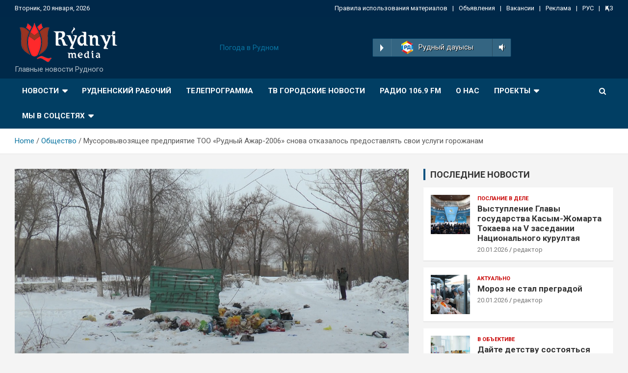

--- FILE ---
content_type: text/html; charset=UTF-8
request_url: https://rydnyimedia.kz/musorovyvozjashhee-predprijatie-too-ru/
body_size: 19984
content:
<!doctype html>
<html lang="ru-RU">
<head>
	<meta charset="UTF-8">
	<meta name="viewport" content="width=device-width, initial-scale=1, shrink-to-fit=no">
	<link rel="profile" href="https://gmpg.org/xfn/11">

	<title>Мусоровывозящее предприятие ТОО «Рудный Ажар-2006» снова отказалось предоставлять свои услуги горожанам</title>
<meta name='robots' content='max-image-preview:large' />
<link rel='dns-prefetch' href='//fonts.googleapis.com' />
<link rel="alternate" type="application/rss+xml" title=" &raquo; Лента" href="https://rydnyimedia.kz/feed/" />
<link rel="alternate" type="application/rss+xml" title=" &raquo; Лента комментариев" href="https://rydnyimedia.kz/comments/feed/" />
<link rel="alternate" type="application/rss+xml" title=" &raquo; Лента комментариев к &laquo;Мусоровывозящее предприятие ТОО «Рудный Ажар-2006» снова отказалось предоставлять свои услуги горожанам&raquo;" href="https://rydnyimedia.kz/musorovyvozjashhee-predprijatie-too-ru/feed/" />
<link rel="alternate" title="oEmbed (JSON)" type="application/json+oembed" href="https://rydnyimedia.kz/wp-json/oembed/1.0/embed?url=https%3A%2F%2Frydnyimedia.kz%2Fmusorovyvozjashhee-predprijatie-too-ru%2F" />
<link rel="alternate" title="oEmbed (XML)" type="text/xml+oembed" href="https://rydnyimedia.kz/wp-json/oembed/1.0/embed?url=https%3A%2F%2Frydnyimedia.kz%2Fmusorovyvozjashhee-predprijatie-too-ru%2F&#038;format=xml" />
<style id='wp-img-auto-sizes-contain-inline-css' type='text/css'>
img:is([sizes=auto i],[sizes^="auto," i]){contain-intrinsic-size:3000px 1500px}
/*# sourceURL=wp-img-auto-sizes-contain-inline-css */
</style>
<link rel='stylesheet' id='sby_styles-css' href='https://rydnyimedia.kz/wp-content/plugins/feeds-for-youtube/css/sb-youtube.min.css?ver=1.4.4' type='text/css' media='all' />
<style id='wp-emoji-styles-inline-css' type='text/css'>

	img.wp-smiley, img.emoji {
		display: inline !important;
		border: none !important;
		box-shadow: none !important;
		height: 1em !important;
		width: 1em !important;
		margin: 0 0.07em !important;
		vertical-align: -0.1em !important;
		background: none !important;
		padding: 0 !important;
	}
/*# sourceURL=wp-emoji-styles-inline-css */
</style>
<link rel='stylesheet' id='wp-block-library-css' href='https://rydnyimedia.kz/wp-includes/css/dist/block-library/style.min.css?ver=6.9' type='text/css' media='all' />
<style id='wp-block-categories-inline-css' type='text/css'>
.wp-block-categories{box-sizing:border-box}.wp-block-categories.alignleft{margin-right:2em}.wp-block-categories.alignright{margin-left:2em}.wp-block-categories.wp-block-categories-dropdown.aligncenter{text-align:center}.wp-block-categories .wp-block-categories__label{display:block;width:100%}
/*# sourceURL=https://rydnyimedia.kz/wp-includes/blocks/categories/style.min.css */
</style>
<style id='wp-block-heading-inline-css' type='text/css'>
h1:where(.wp-block-heading).has-background,h2:where(.wp-block-heading).has-background,h3:where(.wp-block-heading).has-background,h4:where(.wp-block-heading).has-background,h5:where(.wp-block-heading).has-background,h6:where(.wp-block-heading).has-background{padding:1.25em 2.375em}h1.has-text-align-left[style*=writing-mode]:where([style*=vertical-lr]),h1.has-text-align-right[style*=writing-mode]:where([style*=vertical-rl]),h2.has-text-align-left[style*=writing-mode]:where([style*=vertical-lr]),h2.has-text-align-right[style*=writing-mode]:where([style*=vertical-rl]),h3.has-text-align-left[style*=writing-mode]:where([style*=vertical-lr]),h3.has-text-align-right[style*=writing-mode]:where([style*=vertical-rl]),h4.has-text-align-left[style*=writing-mode]:where([style*=vertical-lr]),h4.has-text-align-right[style*=writing-mode]:where([style*=vertical-rl]),h5.has-text-align-left[style*=writing-mode]:where([style*=vertical-lr]),h5.has-text-align-right[style*=writing-mode]:where([style*=vertical-rl]),h6.has-text-align-left[style*=writing-mode]:where([style*=vertical-lr]),h6.has-text-align-right[style*=writing-mode]:where([style*=vertical-rl]){rotate:180deg}
/*# sourceURL=https://rydnyimedia.kz/wp-includes/blocks/heading/style.min.css */
</style>
<style id='wp-block-image-inline-css' type='text/css'>
.wp-block-image>a,.wp-block-image>figure>a{display:inline-block}.wp-block-image img{box-sizing:border-box;height:auto;max-width:100%;vertical-align:bottom}@media not (prefers-reduced-motion){.wp-block-image img.hide{visibility:hidden}.wp-block-image img.show{animation:show-content-image .4s}}.wp-block-image[style*=border-radius] img,.wp-block-image[style*=border-radius]>a{border-radius:inherit}.wp-block-image.has-custom-border img{box-sizing:border-box}.wp-block-image.aligncenter{text-align:center}.wp-block-image.alignfull>a,.wp-block-image.alignwide>a{width:100%}.wp-block-image.alignfull img,.wp-block-image.alignwide img{height:auto;width:100%}.wp-block-image .aligncenter,.wp-block-image .alignleft,.wp-block-image .alignright,.wp-block-image.aligncenter,.wp-block-image.alignleft,.wp-block-image.alignright{display:table}.wp-block-image .aligncenter>figcaption,.wp-block-image .alignleft>figcaption,.wp-block-image .alignright>figcaption,.wp-block-image.aligncenter>figcaption,.wp-block-image.alignleft>figcaption,.wp-block-image.alignright>figcaption{caption-side:bottom;display:table-caption}.wp-block-image .alignleft{float:left;margin:.5em 1em .5em 0}.wp-block-image .alignright{float:right;margin:.5em 0 .5em 1em}.wp-block-image .aligncenter{margin-left:auto;margin-right:auto}.wp-block-image :where(figcaption){margin-bottom:1em;margin-top:.5em}.wp-block-image.is-style-circle-mask img{border-radius:9999px}@supports ((-webkit-mask-image:none) or (mask-image:none)) or (-webkit-mask-image:none){.wp-block-image.is-style-circle-mask img{border-radius:0;-webkit-mask-image:url('data:image/svg+xml;utf8,<svg viewBox="0 0 100 100" xmlns="http://www.w3.org/2000/svg"><circle cx="50" cy="50" r="50"/></svg>');mask-image:url('data:image/svg+xml;utf8,<svg viewBox="0 0 100 100" xmlns="http://www.w3.org/2000/svg"><circle cx="50" cy="50" r="50"/></svg>');mask-mode:alpha;-webkit-mask-position:center;mask-position:center;-webkit-mask-repeat:no-repeat;mask-repeat:no-repeat;-webkit-mask-size:contain;mask-size:contain}}:root :where(.wp-block-image.is-style-rounded img,.wp-block-image .is-style-rounded img){border-radius:9999px}.wp-block-image figure{margin:0}.wp-lightbox-container{display:flex;flex-direction:column;position:relative}.wp-lightbox-container img{cursor:zoom-in}.wp-lightbox-container img:hover+button{opacity:1}.wp-lightbox-container button{align-items:center;backdrop-filter:blur(16px) saturate(180%);background-color:#5a5a5a40;border:none;border-radius:4px;cursor:zoom-in;display:flex;height:20px;justify-content:center;opacity:0;padding:0;position:absolute;right:16px;text-align:center;top:16px;width:20px;z-index:100}@media not (prefers-reduced-motion){.wp-lightbox-container button{transition:opacity .2s ease}}.wp-lightbox-container button:focus-visible{outline:3px auto #5a5a5a40;outline:3px auto -webkit-focus-ring-color;outline-offset:3px}.wp-lightbox-container button:hover{cursor:pointer;opacity:1}.wp-lightbox-container button:focus{opacity:1}.wp-lightbox-container button:focus,.wp-lightbox-container button:hover,.wp-lightbox-container button:not(:hover):not(:active):not(.has-background){background-color:#5a5a5a40;border:none}.wp-lightbox-overlay{box-sizing:border-box;cursor:zoom-out;height:100vh;left:0;overflow:hidden;position:fixed;top:0;visibility:hidden;width:100%;z-index:100000}.wp-lightbox-overlay .close-button{align-items:center;cursor:pointer;display:flex;justify-content:center;min-height:40px;min-width:40px;padding:0;position:absolute;right:calc(env(safe-area-inset-right) + 16px);top:calc(env(safe-area-inset-top) + 16px);z-index:5000000}.wp-lightbox-overlay .close-button:focus,.wp-lightbox-overlay .close-button:hover,.wp-lightbox-overlay .close-button:not(:hover):not(:active):not(.has-background){background:none;border:none}.wp-lightbox-overlay .lightbox-image-container{height:var(--wp--lightbox-container-height);left:50%;overflow:hidden;position:absolute;top:50%;transform:translate(-50%,-50%);transform-origin:top left;width:var(--wp--lightbox-container-width);z-index:9999999999}.wp-lightbox-overlay .wp-block-image{align-items:center;box-sizing:border-box;display:flex;height:100%;justify-content:center;margin:0;position:relative;transform-origin:0 0;width:100%;z-index:3000000}.wp-lightbox-overlay .wp-block-image img{height:var(--wp--lightbox-image-height);min-height:var(--wp--lightbox-image-height);min-width:var(--wp--lightbox-image-width);width:var(--wp--lightbox-image-width)}.wp-lightbox-overlay .wp-block-image figcaption{display:none}.wp-lightbox-overlay button{background:none;border:none}.wp-lightbox-overlay .scrim{background-color:#fff;height:100%;opacity:.9;position:absolute;width:100%;z-index:2000000}.wp-lightbox-overlay.active{visibility:visible}@media not (prefers-reduced-motion){.wp-lightbox-overlay.active{animation:turn-on-visibility .25s both}.wp-lightbox-overlay.active img{animation:turn-on-visibility .35s both}.wp-lightbox-overlay.show-closing-animation:not(.active){animation:turn-off-visibility .35s both}.wp-lightbox-overlay.show-closing-animation:not(.active) img{animation:turn-off-visibility .25s both}.wp-lightbox-overlay.zoom.active{animation:none;opacity:1;visibility:visible}.wp-lightbox-overlay.zoom.active .lightbox-image-container{animation:lightbox-zoom-in .4s}.wp-lightbox-overlay.zoom.active .lightbox-image-container img{animation:none}.wp-lightbox-overlay.zoom.active .scrim{animation:turn-on-visibility .4s forwards}.wp-lightbox-overlay.zoom.show-closing-animation:not(.active){animation:none}.wp-lightbox-overlay.zoom.show-closing-animation:not(.active) .lightbox-image-container{animation:lightbox-zoom-out .4s}.wp-lightbox-overlay.zoom.show-closing-animation:not(.active) .lightbox-image-container img{animation:none}.wp-lightbox-overlay.zoom.show-closing-animation:not(.active) .scrim{animation:turn-off-visibility .4s forwards}}@keyframes show-content-image{0%{visibility:hidden}99%{visibility:hidden}to{visibility:visible}}@keyframes turn-on-visibility{0%{opacity:0}to{opacity:1}}@keyframes turn-off-visibility{0%{opacity:1;visibility:visible}99%{opacity:0;visibility:visible}to{opacity:0;visibility:hidden}}@keyframes lightbox-zoom-in{0%{transform:translate(calc((-100vw + var(--wp--lightbox-scrollbar-width))/2 + var(--wp--lightbox-initial-left-position)),calc(-50vh + var(--wp--lightbox-initial-top-position))) scale(var(--wp--lightbox-scale))}to{transform:translate(-50%,-50%) scale(1)}}@keyframes lightbox-zoom-out{0%{transform:translate(-50%,-50%) scale(1);visibility:visible}99%{visibility:visible}to{transform:translate(calc((-100vw + var(--wp--lightbox-scrollbar-width))/2 + var(--wp--lightbox-initial-left-position)),calc(-50vh + var(--wp--lightbox-initial-top-position))) scale(var(--wp--lightbox-scale));visibility:hidden}}
/*# sourceURL=https://rydnyimedia.kz/wp-includes/blocks/image/style.min.css */
</style>
<style id='wp-block-latest-posts-inline-css' type='text/css'>
.wp-block-latest-posts{box-sizing:border-box}.wp-block-latest-posts.alignleft{margin-right:2em}.wp-block-latest-posts.alignright{margin-left:2em}.wp-block-latest-posts.wp-block-latest-posts__list{list-style:none}.wp-block-latest-posts.wp-block-latest-posts__list li{clear:both;overflow-wrap:break-word}.wp-block-latest-posts.is-grid{display:flex;flex-wrap:wrap}.wp-block-latest-posts.is-grid li{margin:0 1.25em 1.25em 0;width:100%}@media (min-width:600px){.wp-block-latest-posts.columns-2 li{width:calc(50% - .625em)}.wp-block-latest-posts.columns-2 li:nth-child(2n){margin-right:0}.wp-block-latest-posts.columns-3 li{width:calc(33.33333% - .83333em)}.wp-block-latest-posts.columns-3 li:nth-child(3n){margin-right:0}.wp-block-latest-posts.columns-4 li{width:calc(25% - .9375em)}.wp-block-latest-posts.columns-4 li:nth-child(4n){margin-right:0}.wp-block-latest-posts.columns-5 li{width:calc(20% - 1em)}.wp-block-latest-posts.columns-5 li:nth-child(5n){margin-right:0}.wp-block-latest-posts.columns-6 li{width:calc(16.66667% - 1.04167em)}.wp-block-latest-posts.columns-6 li:nth-child(6n){margin-right:0}}:root :where(.wp-block-latest-posts.is-grid){padding:0}:root :where(.wp-block-latest-posts.wp-block-latest-posts__list){padding-left:0}.wp-block-latest-posts__post-author,.wp-block-latest-posts__post-date{display:block;font-size:.8125em}.wp-block-latest-posts__post-excerpt,.wp-block-latest-posts__post-full-content{margin-bottom:1em;margin-top:.5em}.wp-block-latest-posts__featured-image a{display:inline-block}.wp-block-latest-posts__featured-image img{height:auto;max-width:100%;width:auto}.wp-block-latest-posts__featured-image.alignleft{float:left;margin-right:1em}.wp-block-latest-posts__featured-image.alignright{float:right;margin-left:1em}.wp-block-latest-posts__featured-image.aligncenter{margin-bottom:1em;text-align:center}
/*# sourceURL=https://rydnyimedia.kz/wp-includes/blocks/latest-posts/style.min.css */
</style>
<style id='wp-block-group-inline-css' type='text/css'>
.wp-block-group{box-sizing:border-box}:where(.wp-block-group.wp-block-group-is-layout-constrained){position:relative}
/*# sourceURL=https://rydnyimedia.kz/wp-includes/blocks/group/style.min.css */
</style>
<style id='wp-block-paragraph-inline-css' type='text/css'>
.is-small-text{font-size:.875em}.is-regular-text{font-size:1em}.is-large-text{font-size:2.25em}.is-larger-text{font-size:3em}.has-drop-cap:not(:focus):first-letter{float:left;font-size:8.4em;font-style:normal;font-weight:100;line-height:.68;margin:.05em .1em 0 0;text-transform:uppercase}body.rtl .has-drop-cap:not(:focus):first-letter{float:none;margin-left:.1em}p.has-drop-cap.has-background{overflow:hidden}:root :where(p.has-background){padding:1.25em 2.375em}:where(p.has-text-color:not(.has-link-color)) a{color:inherit}p.has-text-align-left[style*="writing-mode:vertical-lr"],p.has-text-align-right[style*="writing-mode:vertical-rl"]{rotate:180deg}
/*# sourceURL=https://rydnyimedia.kz/wp-includes/blocks/paragraph/style.min.css */
</style>
<style id='global-styles-inline-css' type='text/css'>
:root{--wp--preset--aspect-ratio--square: 1;--wp--preset--aspect-ratio--4-3: 4/3;--wp--preset--aspect-ratio--3-4: 3/4;--wp--preset--aspect-ratio--3-2: 3/2;--wp--preset--aspect-ratio--2-3: 2/3;--wp--preset--aspect-ratio--16-9: 16/9;--wp--preset--aspect-ratio--9-16: 9/16;--wp--preset--color--black: #000000;--wp--preset--color--cyan-bluish-gray: #abb8c3;--wp--preset--color--white: #ffffff;--wp--preset--color--pale-pink: #f78da7;--wp--preset--color--vivid-red: #cf2e2e;--wp--preset--color--luminous-vivid-orange: #ff6900;--wp--preset--color--luminous-vivid-amber: #fcb900;--wp--preset--color--light-green-cyan: #7bdcb5;--wp--preset--color--vivid-green-cyan: #00d084;--wp--preset--color--pale-cyan-blue: #8ed1fc;--wp--preset--color--vivid-cyan-blue: #0693e3;--wp--preset--color--vivid-purple: #9b51e0;--wp--preset--gradient--vivid-cyan-blue-to-vivid-purple: linear-gradient(135deg,rgb(6,147,227) 0%,rgb(155,81,224) 100%);--wp--preset--gradient--light-green-cyan-to-vivid-green-cyan: linear-gradient(135deg,rgb(122,220,180) 0%,rgb(0,208,130) 100%);--wp--preset--gradient--luminous-vivid-amber-to-luminous-vivid-orange: linear-gradient(135deg,rgb(252,185,0) 0%,rgb(255,105,0) 100%);--wp--preset--gradient--luminous-vivid-orange-to-vivid-red: linear-gradient(135deg,rgb(255,105,0) 0%,rgb(207,46,46) 100%);--wp--preset--gradient--very-light-gray-to-cyan-bluish-gray: linear-gradient(135deg,rgb(238,238,238) 0%,rgb(169,184,195) 100%);--wp--preset--gradient--cool-to-warm-spectrum: linear-gradient(135deg,rgb(74,234,220) 0%,rgb(151,120,209) 20%,rgb(207,42,186) 40%,rgb(238,44,130) 60%,rgb(251,105,98) 80%,rgb(254,248,76) 100%);--wp--preset--gradient--blush-light-purple: linear-gradient(135deg,rgb(255,206,236) 0%,rgb(152,150,240) 100%);--wp--preset--gradient--blush-bordeaux: linear-gradient(135deg,rgb(254,205,165) 0%,rgb(254,45,45) 50%,rgb(107,0,62) 100%);--wp--preset--gradient--luminous-dusk: linear-gradient(135deg,rgb(255,203,112) 0%,rgb(199,81,192) 50%,rgb(65,88,208) 100%);--wp--preset--gradient--pale-ocean: linear-gradient(135deg,rgb(255,245,203) 0%,rgb(182,227,212) 50%,rgb(51,167,181) 100%);--wp--preset--gradient--electric-grass: linear-gradient(135deg,rgb(202,248,128) 0%,rgb(113,206,126) 100%);--wp--preset--gradient--midnight: linear-gradient(135deg,rgb(2,3,129) 0%,rgb(40,116,252) 100%);--wp--preset--font-size--small: 13px;--wp--preset--font-size--medium: 20px;--wp--preset--font-size--large: 36px;--wp--preset--font-size--x-large: 42px;--wp--preset--spacing--20: 0.44rem;--wp--preset--spacing--30: 0.67rem;--wp--preset--spacing--40: 1rem;--wp--preset--spacing--50: 1.5rem;--wp--preset--spacing--60: 2.25rem;--wp--preset--spacing--70: 3.38rem;--wp--preset--spacing--80: 5.06rem;--wp--preset--shadow--natural: 6px 6px 9px rgba(0, 0, 0, 0.2);--wp--preset--shadow--deep: 12px 12px 50px rgba(0, 0, 0, 0.4);--wp--preset--shadow--sharp: 6px 6px 0px rgba(0, 0, 0, 0.2);--wp--preset--shadow--outlined: 6px 6px 0px -3px rgb(255, 255, 255), 6px 6px rgb(0, 0, 0);--wp--preset--shadow--crisp: 6px 6px 0px rgb(0, 0, 0);}:where(.is-layout-flex){gap: 0.5em;}:where(.is-layout-grid){gap: 0.5em;}body .is-layout-flex{display: flex;}.is-layout-flex{flex-wrap: wrap;align-items: center;}.is-layout-flex > :is(*, div){margin: 0;}body .is-layout-grid{display: grid;}.is-layout-grid > :is(*, div){margin: 0;}:where(.wp-block-columns.is-layout-flex){gap: 2em;}:where(.wp-block-columns.is-layout-grid){gap: 2em;}:where(.wp-block-post-template.is-layout-flex){gap: 1.25em;}:where(.wp-block-post-template.is-layout-grid){gap: 1.25em;}.has-black-color{color: var(--wp--preset--color--black) !important;}.has-cyan-bluish-gray-color{color: var(--wp--preset--color--cyan-bluish-gray) !important;}.has-white-color{color: var(--wp--preset--color--white) !important;}.has-pale-pink-color{color: var(--wp--preset--color--pale-pink) !important;}.has-vivid-red-color{color: var(--wp--preset--color--vivid-red) !important;}.has-luminous-vivid-orange-color{color: var(--wp--preset--color--luminous-vivid-orange) !important;}.has-luminous-vivid-amber-color{color: var(--wp--preset--color--luminous-vivid-amber) !important;}.has-light-green-cyan-color{color: var(--wp--preset--color--light-green-cyan) !important;}.has-vivid-green-cyan-color{color: var(--wp--preset--color--vivid-green-cyan) !important;}.has-pale-cyan-blue-color{color: var(--wp--preset--color--pale-cyan-blue) !important;}.has-vivid-cyan-blue-color{color: var(--wp--preset--color--vivid-cyan-blue) !important;}.has-vivid-purple-color{color: var(--wp--preset--color--vivid-purple) !important;}.has-black-background-color{background-color: var(--wp--preset--color--black) !important;}.has-cyan-bluish-gray-background-color{background-color: var(--wp--preset--color--cyan-bluish-gray) !important;}.has-white-background-color{background-color: var(--wp--preset--color--white) !important;}.has-pale-pink-background-color{background-color: var(--wp--preset--color--pale-pink) !important;}.has-vivid-red-background-color{background-color: var(--wp--preset--color--vivid-red) !important;}.has-luminous-vivid-orange-background-color{background-color: var(--wp--preset--color--luminous-vivid-orange) !important;}.has-luminous-vivid-amber-background-color{background-color: var(--wp--preset--color--luminous-vivid-amber) !important;}.has-light-green-cyan-background-color{background-color: var(--wp--preset--color--light-green-cyan) !important;}.has-vivid-green-cyan-background-color{background-color: var(--wp--preset--color--vivid-green-cyan) !important;}.has-pale-cyan-blue-background-color{background-color: var(--wp--preset--color--pale-cyan-blue) !important;}.has-vivid-cyan-blue-background-color{background-color: var(--wp--preset--color--vivid-cyan-blue) !important;}.has-vivid-purple-background-color{background-color: var(--wp--preset--color--vivid-purple) !important;}.has-black-border-color{border-color: var(--wp--preset--color--black) !important;}.has-cyan-bluish-gray-border-color{border-color: var(--wp--preset--color--cyan-bluish-gray) !important;}.has-white-border-color{border-color: var(--wp--preset--color--white) !important;}.has-pale-pink-border-color{border-color: var(--wp--preset--color--pale-pink) !important;}.has-vivid-red-border-color{border-color: var(--wp--preset--color--vivid-red) !important;}.has-luminous-vivid-orange-border-color{border-color: var(--wp--preset--color--luminous-vivid-orange) !important;}.has-luminous-vivid-amber-border-color{border-color: var(--wp--preset--color--luminous-vivid-amber) !important;}.has-light-green-cyan-border-color{border-color: var(--wp--preset--color--light-green-cyan) !important;}.has-vivid-green-cyan-border-color{border-color: var(--wp--preset--color--vivid-green-cyan) !important;}.has-pale-cyan-blue-border-color{border-color: var(--wp--preset--color--pale-cyan-blue) !important;}.has-vivid-cyan-blue-border-color{border-color: var(--wp--preset--color--vivid-cyan-blue) !important;}.has-vivid-purple-border-color{border-color: var(--wp--preset--color--vivid-purple) !important;}.has-vivid-cyan-blue-to-vivid-purple-gradient-background{background: var(--wp--preset--gradient--vivid-cyan-blue-to-vivid-purple) !important;}.has-light-green-cyan-to-vivid-green-cyan-gradient-background{background: var(--wp--preset--gradient--light-green-cyan-to-vivid-green-cyan) !important;}.has-luminous-vivid-amber-to-luminous-vivid-orange-gradient-background{background: var(--wp--preset--gradient--luminous-vivid-amber-to-luminous-vivid-orange) !important;}.has-luminous-vivid-orange-to-vivid-red-gradient-background{background: var(--wp--preset--gradient--luminous-vivid-orange-to-vivid-red) !important;}.has-very-light-gray-to-cyan-bluish-gray-gradient-background{background: var(--wp--preset--gradient--very-light-gray-to-cyan-bluish-gray) !important;}.has-cool-to-warm-spectrum-gradient-background{background: var(--wp--preset--gradient--cool-to-warm-spectrum) !important;}.has-blush-light-purple-gradient-background{background: var(--wp--preset--gradient--blush-light-purple) !important;}.has-blush-bordeaux-gradient-background{background: var(--wp--preset--gradient--blush-bordeaux) !important;}.has-luminous-dusk-gradient-background{background: var(--wp--preset--gradient--luminous-dusk) !important;}.has-pale-ocean-gradient-background{background: var(--wp--preset--gradient--pale-ocean) !important;}.has-electric-grass-gradient-background{background: var(--wp--preset--gradient--electric-grass) !important;}.has-midnight-gradient-background{background: var(--wp--preset--gradient--midnight) !important;}.has-small-font-size{font-size: var(--wp--preset--font-size--small) !important;}.has-medium-font-size{font-size: var(--wp--preset--font-size--medium) !important;}.has-large-font-size{font-size: var(--wp--preset--font-size--large) !important;}.has-x-large-font-size{font-size: var(--wp--preset--font-size--x-large) !important;}
/*# sourceURL=global-styles-inline-css */
</style>

<style id='classic-theme-styles-inline-css' type='text/css'>
/*! This file is auto-generated */
.wp-block-button__link{color:#fff;background-color:#32373c;border-radius:9999px;box-shadow:none;text-decoration:none;padding:calc(.667em + 2px) calc(1.333em + 2px);font-size:1.125em}.wp-block-file__button{background:#32373c;color:#fff;text-decoration:none}
/*# sourceURL=/wp-includes/css/classic-themes.min.css */
</style>
<link rel='stylesheet' id='dashicons-css' href='https://rydnyimedia.kz/wp-includes/css/dashicons.min.css?ver=6.9' type='text/css' media='all' />
<link rel='stylesheet' id='post-views-counter-frontend-css' href='https://rydnyimedia.kz/wp-content/plugins/post-views-counter/css/frontend.css?ver=1.3.10' type='text/css' media='all' />
<link rel='stylesheet' id='bootstrap-style-css' href='https://rydnyimedia.kz/wp-content/themes/newscard-pro/assets/library/bootstrap/css/bootstrap.min.css?ver=4.0.0' type='text/css' media='all' />
<link rel='stylesheet' id='font-awesome-style-css' href='https://rydnyimedia.kz/wp-content/themes/newscard-pro/assets/library/font-awesome/css/font-awesome.css?ver=6.9' type='text/css' media='all' />
<link rel='stylesheet' id='newscard-google-fonts-css' href='//fonts.googleapis.com/css?family=Roboto%3A300%2C300i%2C400%2C400i%2C500%2C500i%2C700%2C700i&#038;ver=6.9' type='text/css' media='all' />
<link rel='stylesheet' id='owl-carousel-css' href='https://rydnyimedia.kz/wp-content/themes/newscard-pro/assets/library/owl-carousel/owl.carousel.min.css?ver=2.3.4' type='text/css' media='all' />
<link rel='stylesheet' id='newscard-style-css' href='https://rydnyimedia.kz/wp-content/themes/newscard-pro/style.css?ver=6.9' type='text/css' media='all' />
<script type="text/javascript" src="https://rydnyimedia.kz/wp-includes/js/jquery/jquery.min.js?ver=3.7.1" id="jquery-core-js"></script>
<script type="text/javascript" src="https://rydnyimedia.kz/wp-includes/js/jquery/jquery-migrate.min.js?ver=3.4.1" id="jquery-migrate-js"></script>
<link rel="https://api.w.org/" href="https://rydnyimedia.kz/wp-json/" /><link rel="alternate" title="JSON" type="application/json" href="https://rydnyimedia.kz/wp-json/wp/v2/posts/1106" /><link rel="EditURI" type="application/rsd+xml" title="RSD" href="https://rydnyimedia.kz/xmlrpc.php?rsd" />
<meta name="generator" content="WordPress 6.9" />
<link rel="canonical" href="https://rydnyimedia.kz/musorovyvozjashhee-predprijatie-too-ru/" />
<link rel='shortlink' href='https://rydnyimedia.kz/?p=1106' />
<link rel="pingback" href="https://rydnyimedia.kz/xmlrpc.php">
	<style type="text/css">
				@media (min-width: 768px) {
		/* Font Size > Post/Page Title */
			.entry-title,
			.comments-title,
			.page-title {
				font-size: 26px;
			}
			.comment-reply-title,
			.site-main .woocommerce h2,
			.woocommerce .checkout h3 {
				font-size: calc(26px - 4px);
			}
		/* Font Size > Archive Posts Title */
			.post-col .entry-title,
			blockquote,
			.wp-block-pullquote p,
			.wp-block-pullquote blockquote,
			.post-boxed.inlined .entry-title,
			.featured-stories .post-boxed .entry-title,
			.featured-section .featured-post .post-boxed .entry-title,
			.featured-section .featured-post .post-block .entry-title,
			.woocommerce ul.products li.product .woocommerce-loop-category__title,
			.woocommerce ul.products li.product .woocommerce-loop-product__title,
			.woocommerce ul.products li.product h3 {
				font-size: 17px;
			}
			.post-boxed .entry-title,
			.post-block .entry-title,
			.post-boxed.main-post.inlined .entry-title {
				font-size: calc(17px + 3px);
			}
			.featured-section .featured-slider .post-block .entry-title {
				font-size: calc(17px + 9px);
			}
			@media (min-width: 1200px) {
				#primary.col-lg-8 .col-xl-4 .post-boxed .entry-title,
				#primary.col-lg-8 .col-xl-4 .post-block .entry-title,
				#primary.col-lg-8 .owl-carousel.column-3 .post-boxed .entry-title,
				#primary.col-lg-8 .owl-carousel.column-3 .post-block .entry-title {
					font-size: 17px;
				}
			}
		/* Font Size > Post Meta */
			.entry-meta,
			.entry-meta a {
				font-size: 13px;
			}
			.post-col .entry-meta .cat-links a,
			.post-boxed .entry-meta .cat-links a,
			.post-block .entry-meta .cat-links a {
				font-size: calc(13px - 2px);
			}
		/* Font Size > Sidebar Widget Title */
			.stories-title,
			.widget-title {
				font-size: 18px;
			}
				}
		/* Color Scheme > links */
			::selection {
				background-color: #0973a0;
				color: #fff;
			}
			::-moz-selection {
				background-color: #0973a0;
				color: #fff;
			}
			a,
			a:hover,
			a:focus,
			a:active,
			.site-title a:hover,
			.site-title a:focus,
			.site-title a:active,
			.top-stories-bar .top-stories-lists .marquee a:hover,
			.entry-title a:hover,
			.entry-title a:focus,
			.entry-title a:active,
			.post-boxed .entry-title a:hover,
			.site-footer .widget-area .post-boxed .entry-title a:hover,
			.entry-meta a:hover,
			.entry-meta a:focus,
			.post-boxed .entry-meta a:hover,
			.site-footer .widget-area .post-boxed .entry-meta a:hover,
			.entry-meta .tag-links a,
			.nav-links a:hover,
			.widget ul li a:hover,
			.comment-metadata a.comment-edit-link,
			.widget_tag_cloud a:hover,
			.widget_categories .current-cat a,
			.widget_nav_menu ul li.current_page_item > a,
			.widget_nav_menu ul li.current_page_ancestor > a,
			.widget_nav_menu ul li.current-menu-item > a,
			.widget_nav_menu ul li.current-menu-ancestor > a,
			.widget_pages ul li.current_page_item > a,
			.widget_pages ul li.current_page_ancestor > a,
			.woocommerce.widget_product_categories ul.product-categories .cat-parent > a,
			.woocommerce.widget_product_categories ul.product-categories .current-cat a,
			.woocommerce .star-rating,
			.woocommerce .star-rating:before {
				color: #0973a0;
			}
		/* Color Scheme > Navigation */
			.navigation-bar {
				background-color: #013e63;
			}
			.main-navigation .dropdown-menu a:hover,
			.main-navigation .dropdown-menu a.current-menu-item,
			.main-navigation li ul li:hover > a,
			.main-navigation li ul li.current-menu-item > a,
			.main-navigation li ul li.current-menu-ancestor > a,
			.main-navigation ul li li.current_page_item > a,
			.main-navigation li ul li.current_page_ancestor > a {
				color: #013e63;
			}
			@media (max-width: 991px) {
				.main-navigation ul li.current_page_item > a,
				.main-navigation ul li.current_page_ancestor > a,
				.main-navigation ul li.current-menu-item > a,
				.main-navigation ul li.current-menu-ancestor > a,
				.main-navigation ul li a:hover,
				.main-navigation ul li a:focus,
				.main-navigation ul li.show > a,
				.main-navigation ul li:hover > a,
				.main-navigation .dropdown-menu a:hover,
				.main-navigation .dropdown-menu a.current-menu-item,
				.main-navigation li ul li:hover > a,
				.main-navigation li ul li.current-menu-item > a,
				.main-navigation li ul li.current-menu-ancestor > a,
				.main-navigation ul li li.current_page_item > a,
				.main-navigation li ul li.current_page_ancestor > a {
					color: #013e63;
				}
			}
		/* Color Scheme > Elements */
			.theme-color,
			.format-quote blockquote:before {
				color: #095280;
			}
			.theme-bg-color,
			.post.sticky .entry-header:before {
				background-color: #095280;
			}
			.stories-title,
			.widget-title {
				border-color: #095280;
			}
		/* Elements Color > Top Bar */
			.info-bar {
				background-color: #002849;
			}
		/* Elements Color > Footer Widget Area */
			.site-footer .widget-area {
				background-color: #031428;
			}
		/* Elements Color > Footer Info */
			.site-info {
				background-color: #011023;
			}
		/* Category Color > 65 лет вместе */
				.entry-meta .cat-links a.cat-links-26,
				.entry-meta .cat-links a.cat-links-26:hover,
				.post-boxed .entry-meta .cat-links a.cat-links-26,
				.post-boxed .entry-meta .cat-links a.cat-links-26:hover,
				.site-footer .widget-area .post-boxed .entry-meta .cat-links a.cat-links-26,
				.site-footer .widget-area .post-boxed .entry-meta .cat-links a.cat-links-26:hover {
					color: #bf0085;
				}
				.post-img-wrap .entry-meta .cat-links a.cat-links-26,
				.post-img-wrap .entry-meta .cat-links a.cat-links-26:hover,
				.post-boxed .post-img-wrap .entry-meta .cat-links a.cat-links-26,
				.post-boxed .post-img-wrap .entry-meta .cat-links a.cat-links-26:hover,
				.post-block .post-img-wrap + .entry-header .entry-meta .cat-links a.cat-links-26,
				.post-block .post-img-wrap + .entry-header .entry-meta .cat-links a.cat-links-26:hover,
				.site-footer .widget-area .post-boxed .post-img-wrap .entry-meta .cat-links a.cat-links-26,
				.site-footer .widget-area .post-boxed .post-img-wrap .entry-meta .cat-links a.cat-links-26:hover,
				.site-footer .widget-area .post-block .post-img-wrap + .entry-header .entry-meta .cat-links a.cat-links-26,
				.site-footer .widget-area .post-block .post-img-wrap + .entry-header .entry-meta .cat-links a.cat-links-26:hover {
					background-color: #bf0085;
					color: #fff;
				}
			/* Category Color > Глас народа */
				.entry-meta .cat-links a.cat-links-6,
				.entry-meta .cat-links a.cat-links-6:hover,
				.post-boxed .entry-meta .cat-links a.cat-links-6,
				.post-boxed .entry-meta .cat-links a.cat-links-6:hover,
				.site-footer .widget-area .post-boxed .entry-meta .cat-links a.cat-links-6,
				.site-footer .widget-area .post-boxed .entry-meta .cat-links a.cat-links-6:hover {
					color: #ff9933;
				}
				.post-img-wrap .entry-meta .cat-links a.cat-links-6,
				.post-img-wrap .entry-meta .cat-links a.cat-links-6:hover,
				.post-boxed .post-img-wrap .entry-meta .cat-links a.cat-links-6,
				.post-boxed .post-img-wrap .entry-meta .cat-links a.cat-links-6:hover,
				.post-block .post-img-wrap + .entry-header .entry-meta .cat-links a.cat-links-6,
				.post-block .post-img-wrap + .entry-header .entry-meta .cat-links a.cat-links-6:hover,
				.site-footer .widget-area .post-boxed .post-img-wrap .entry-meta .cat-links a.cat-links-6,
				.site-footer .widget-area .post-boxed .post-img-wrap .entry-meta .cat-links a.cat-links-6:hover,
				.site-footer .widget-area .post-block .post-img-wrap + .entry-header .entry-meta .cat-links a.cat-links-6,
				.site-footer .widget-area .post-block .post-img-wrap + .entry-header .entry-meta .cat-links a.cat-links-6:hover {
					background-color: #ff9933;
					color: #fff;
				}
			/* Category Color > ЖКХ */
				.entry-meta .cat-links a.cat-links-7,
				.entry-meta .cat-links a.cat-links-7:hover,
				.post-boxed .entry-meta .cat-links a.cat-links-7,
				.post-boxed .entry-meta .cat-links a.cat-links-7:hover,
				.site-footer .widget-area .post-boxed .entry-meta .cat-links a.cat-links-7,
				.site-footer .widget-area .post-boxed .entry-meta .cat-links a.cat-links-7:hover {
					color: #b06010;
				}
				.post-img-wrap .entry-meta .cat-links a.cat-links-7,
				.post-img-wrap .entry-meta .cat-links a.cat-links-7:hover,
				.post-boxed .post-img-wrap .entry-meta .cat-links a.cat-links-7,
				.post-boxed .post-img-wrap .entry-meta .cat-links a.cat-links-7:hover,
				.post-block .post-img-wrap + .entry-header .entry-meta .cat-links a.cat-links-7,
				.post-block .post-img-wrap + .entry-header .entry-meta .cat-links a.cat-links-7:hover,
				.site-footer .widget-area .post-boxed .post-img-wrap .entry-meta .cat-links a.cat-links-7,
				.site-footer .widget-area .post-boxed .post-img-wrap .entry-meta .cat-links a.cat-links-7:hover,
				.site-footer .widget-area .post-block .post-img-wrap + .entry-header .entry-meta .cat-links a.cat-links-7,
				.site-footer .widget-area .post-block .post-img-wrap + .entry-header .entry-meta .cat-links a.cat-links-7:hover {
					background-color: #b06010;
					color: #fff;
				}
			/* Category Color > Журналистское расследование */
				.entry-meta .cat-links a.cat-links-8,
				.entry-meta .cat-links a.cat-links-8:hover,
				.post-boxed .entry-meta .cat-links a.cat-links-8,
				.post-boxed .entry-meta .cat-links a.cat-links-8:hover,
				.site-footer .widget-area .post-boxed .entry-meta .cat-links a.cat-links-8,
				.site-footer .widget-area .post-boxed .entry-meta .cat-links a.cat-links-8:hover {
					color: #a0ac48;
				}
				.post-img-wrap .entry-meta .cat-links a.cat-links-8,
				.post-img-wrap .entry-meta .cat-links a.cat-links-8:hover,
				.post-boxed .post-img-wrap .entry-meta .cat-links a.cat-links-8,
				.post-boxed .post-img-wrap .entry-meta .cat-links a.cat-links-8:hover,
				.post-block .post-img-wrap + .entry-header .entry-meta .cat-links a.cat-links-8,
				.post-block .post-img-wrap + .entry-header .entry-meta .cat-links a.cat-links-8:hover,
				.site-footer .widget-area .post-boxed .post-img-wrap .entry-meta .cat-links a.cat-links-8,
				.site-footer .widget-area .post-boxed .post-img-wrap .entry-meta .cat-links a.cat-links-8:hover,
				.site-footer .widget-area .post-block .post-img-wrap + .entry-header .entry-meta .cat-links a.cat-links-8,
				.site-footer .widget-area .post-block .post-img-wrap + .entry-header .entry-meta .cat-links a.cat-links-8:hover {
					background-color: #a0ac48;
					color: #fff;
				}
			/* Category Color > Здоровье */
				.entry-meta .cat-links a.cat-links-9,
				.entry-meta .cat-links a.cat-links-9:hover,
				.post-boxed .entry-meta .cat-links a.cat-links-9,
				.post-boxed .entry-meta .cat-links a.cat-links-9:hover,
				.site-footer .widget-area .post-boxed .entry-meta .cat-links a.cat-links-9,
				.site-footer .widget-area .post-boxed .entry-meta .cat-links a.cat-links-9:hover {
					color: #aca095;
				}
				.post-img-wrap .entry-meta .cat-links a.cat-links-9,
				.post-img-wrap .entry-meta .cat-links a.cat-links-9:hover,
				.post-boxed .post-img-wrap .entry-meta .cat-links a.cat-links-9,
				.post-boxed .post-img-wrap .entry-meta .cat-links a.cat-links-9:hover,
				.post-block .post-img-wrap + .entry-header .entry-meta .cat-links a.cat-links-9,
				.post-block .post-img-wrap + .entry-header .entry-meta .cat-links a.cat-links-9:hover,
				.site-footer .widget-area .post-boxed .post-img-wrap .entry-meta .cat-links a.cat-links-9,
				.site-footer .widget-area .post-boxed .post-img-wrap .entry-meta .cat-links a.cat-links-9:hover,
				.site-footer .widget-area .post-block .post-img-wrap + .entry-header .entry-meta .cat-links a.cat-links-9,
				.site-footer .widget-area .post-block .post-img-wrap + .entry-header .entry-meta .cat-links a.cat-links-9:hover {
					background-color: #aca095;
					color: #fff;
				}
			/* Category Color > Культура */
				.entry-meta .cat-links a.cat-links-13,
				.entry-meta .cat-links a.cat-links-13:hover,
				.post-boxed .entry-meta .cat-links a.cat-links-13,
				.post-boxed .entry-meta .cat-links a.cat-links-13:hover,
				.site-footer .widget-area .post-boxed .entry-meta .cat-links a.cat-links-13,
				.site-footer .widget-area .post-boxed .entry-meta .cat-links a.cat-links-13:hover {
					color: #ce9a00;
				}
				.post-img-wrap .entry-meta .cat-links a.cat-links-13,
				.post-img-wrap .entry-meta .cat-links a.cat-links-13:hover,
				.post-boxed .post-img-wrap .entry-meta .cat-links a.cat-links-13,
				.post-boxed .post-img-wrap .entry-meta .cat-links a.cat-links-13:hover,
				.post-block .post-img-wrap + .entry-header .entry-meta .cat-links a.cat-links-13,
				.post-block .post-img-wrap + .entry-header .entry-meta .cat-links a.cat-links-13:hover,
				.site-footer .widget-area .post-boxed .post-img-wrap .entry-meta .cat-links a.cat-links-13,
				.site-footer .widget-area .post-boxed .post-img-wrap .entry-meta .cat-links a.cat-links-13:hover,
				.site-footer .widget-area .post-block .post-img-wrap + .entry-header .entry-meta .cat-links a.cat-links-13,
				.site-footer .widget-area .post-block .post-img-wrap + .entry-header .entry-meta .cat-links a.cat-links-13:hover {
					background-color: #ce9a00;
					color: #fff;
				}
			/* Category Color > Образование */
				.entry-meta .cat-links a.cat-links-14,
				.entry-meta .cat-links a.cat-links-14:hover,
				.post-boxed .entry-meta .cat-links a.cat-links-14,
				.post-boxed .entry-meta .cat-links a.cat-links-14:hover,
				.site-footer .widget-area .post-boxed .entry-meta .cat-links a.cat-links-14,
				.site-footer .widget-area .post-boxed .entry-meta .cat-links a.cat-links-14:hover {
					color: #ae63e4;
				}
				.post-img-wrap .entry-meta .cat-links a.cat-links-14,
				.post-img-wrap .entry-meta .cat-links a.cat-links-14:hover,
				.post-boxed .post-img-wrap .entry-meta .cat-links a.cat-links-14,
				.post-boxed .post-img-wrap .entry-meta .cat-links a.cat-links-14:hover,
				.post-block .post-img-wrap + .entry-header .entry-meta .cat-links a.cat-links-14,
				.post-block .post-img-wrap + .entry-header .entry-meta .cat-links a.cat-links-14:hover,
				.site-footer .widget-area .post-boxed .post-img-wrap .entry-meta .cat-links a.cat-links-14,
				.site-footer .widget-area .post-boxed .post-img-wrap .entry-meta .cat-links a.cat-links-14:hover,
				.site-footer .widget-area .post-block .post-img-wrap + .entry-header .entry-meta .cat-links a.cat-links-14,
				.site-footer .widget-area .post-block .post-img-wrap + .entry-header .entry-meta .cat-links a.cat-links-14:hover {
					background-color: #ae63e4;
					color: #fff;
				}
			/* Category Color > Общество */
				.entry-meta .cat-links a.cat-links-15,
				.entry-meta .cat-links a.cat-links-15:hover,
				.post-boxed .entry-meta .cat-links a.cat-links-15,
				.post-boxed .entry-meta .cat-links a.cat-links-15:hover,
				.site-footer .widget-area .post-boxed .entry-meta .cat-links a.cat-links-15,
				.site-footer .widget-area .post-boxed .entry-meta .cat-links a.cat-links-15:hover {
					color: #00aaff;
				}
				.post-img-wrap .entry-meta .cat-links a.cat-links-15,
				.post-img-wrap .entry-meta .cat-links a.cat-links-15:hover,
				.post-boxed .post-img-wrap .entry-meta .cat-links a.cat-links-15,
				.post-boxed .post-img-wrap .entry-meta .cat-links a.cat-links-15:hover,
				.post-block .post-img-wrap + .entry-header .entry-meta .cat-links a.cat-links-15,
				.post-block .post-img-wrap + .entry-header .entry-meta .cat-links a.cat-links-15:hover,
				.site-footer .widget-area .post-boxed .post-img-wrap .entry-meta .cat-links a.cat-links-15,
				.site-footer .widget-area .post-boxed .post-img-wrap .entry-meta .cat-links a.cat-links-15:hover,
				.site-footer .widget-area .post-block .post-img-wrap + .entry-header .entry-meta .cat-links a.cat-links-15,
				.site-footer .widget-area .post-block .post-img-wrap + .entry-header .entry-meta .cat-links a.cat-links-15:hover {
					background-color: #00aaff;
					color: #fff;
				}
			/* Category Color > Особое мнение */
				.entry-meta .cat-links a.cat-links-16,
				.entry-meta .cat-links a.cat-links-16:hover,
				.post-boxed .entry-meta .cat-links a.cat-links-16,
				.post-boxed .entry-meta .cat-links a.cat-links-16:hover,
				.site-footer .widget-area .post-boxed .entry-meta .cat-links a.cat-links-16,
				.site-footer .widget-area .post-boxed .entry-meta .cat-links a.cat-links-16:hover {
					color: #b62b6e;
				}
				.post-img-wrap .entry-meta .cat-links a.cat-links-16,
				.post-img-wrap .entry-meta .cat-links a.cat-links-16:hover,
				.post-boxed .post-img-wrap .entry-meta .cat-links a.cat-links-16,
				.post-boxed .post-img-wrap .entry-meta .cat-links a.cat-links-16:hover,
				.post-block .post-img-wrap + .entry-header .entry-meta .cat-links a.cat-links-16,
				.post-block .post-img-wrap + .entry-header .entry-meta .cat-links a.cat-links-16:hover,
				.site-footer .widget-area .post-boxed .post-img-wrap .entry-meta .cat-links a.cat-links-16,
				.site-footer .widget-area .post-boxed .post-img-wrap .entry-meta .cat-links a.cat-links-16:hover,
				.site-footer .widget-area .post-block .post-img-wrap + .entry-header .entry-meta .cat-links a.cat-links-16,
				.site-footer .widget-area .post-block .post-img-wrap + .entry-header .entry-meta .cat-links a.cat-links-16:hover {
					background-color: #b62b6e;
					color: #fff;
				}
			/* Category Color > Политика */
				.entry-meta .cat-links a.cat-links-17,
				.entry-meta .cat-links a.cat-links-17:hover,
				.post-boxed .entry-meta .cat-links a.cat-links-17,
				.post-boxed .entry-meta .cat-links a.cat-links-17:hover,
				.site-footer .widget-area .post-boxed .entry-meta .cat-links a.cat-links-17,
				.site-footer .widget-area .post-boxed .entry-meta .cat-links a.cat-links-17:hover {
					color: #598c14;
				}
				.post-img-wrap .entry-meta .cat-links a.cat-links-17,
				.post-img-wrap .entry-meta .cat-links a.cat-links-17:hover,
				.post-boxed .post-img-wrap .entry-meta .cat-links a.cat-links-17,
				.post-boxed .post-img-wrap .entry-meta .cat-links a.cat-links-17:hover,
				.post-block .post-img-wrap + .entry-header .entry-meta .cat-links a.cat-links-17,
				.post-block .post-img-wrap + .entry-header .entry-meta .cat-links a.cat-links-17:hover,
				.site-footer .widget-area .post-boxed .post-img-wrap .entry-meta .cat-links a.cat-links-17,
				.site-footer .widget-area .post-boxed .post-img-wrap .entry-meta .cat-links a.cat-links-17:hover,
				.site-footer .widget-area .post-block .post-img-wrap + .entry-header .entry-meta .cat-links a.cat-links-17,
				.site-footer .widget-area .post-block .post-img-wrap + .entry-header .entry-meta .cat-links a.cat-links-17:hover {
					background-color: #598c14;
					color: #fff;
				}
			/* Category Color > Спорт */
				.entry-meta .cat-links a.cat-links-1,
				.entry-meta .cat-links a.cat-links-1:hover,
				.post-boxed .entry-meta .cat-links a.cat-links-1,
				.post-boxed .entry-meta .cat-links a.cat-links-1:hover,
				.site-footer .widget-area .post-boxed .entry-meta .cat-links a.cat-links-1,
				.site-footer .widget-area .post-boxed .entry-meta .cat-links a.cat-links-1:hover {
					color: #b9bc00;
				}
				.post-img-wrap .entry-meta .cat-links a.cat-links-1,
				.post-img-wrap .entry-meta .cat-links a.cat-links-1:hover,
				.post-boxed .post-img-wrap .entry-meta .cat-links a.cat-links-1,
				.post-boxed .post-img-wrap .entry-meta .cat-links a.cat-links-1:hover,
				.post-block .post-img-wrap + .entry-header .entry-meta .cat-links a.cat-links-1,
				.post-block .post-img-wrap + .entry-header .entry-meta .cat-links a.cat-links-1:hover,
				.site-footer .widget-area .post-boxed .post-img-wrap .entry-meta .cat-links a.cat-links-1,
				.site-footer .widget-area .post-boxed .post-img-wrap .entry-meta .cat-links a.cat-links-1:hover,
				.site-footer .widget-area .post-block .post-img-wrap + .entry-header .entry-meta .cat-links a.cat-links-1,
				.site-footer .widget-area .post-block .post-img-wrap + .entry-header .entry-meta .cat-links a.cat-links-1:hover {
					background-color: #b9bc00;
					color: #fff;
				}
			/* Category Color > Спорт */
				.entry-meta .cat-links a.cat-links-30,
				.entry-meta .cat-links a.cat-links-30:hover,
				.post-boxed .entry-meta .cat-links a.cat-links-30,
				.post-boxed .entry-meta .cat-links a.cat-links-30:hover,
				.site-footer .widget-area .post-boxed .entry-meta .cat-links a.cat-links-30,
				.site-footer .widget-area .post-boxed .entry-meta .cat-links a.cat-links-30:hover {
					color: #b9bc00;
				}
				.post-img-wrap .entry-meta .cat-links a.cat-links-30,
				.post-img-wrap .entry-meta .cat-links a.cat-links-30:hover,
				.post-boxed .post-img-wrap .entry-meta .cat-links a.cat-links-30,
				.post-boxed .post-img-wrap .entry-meta .cat-links a.cat-links-30:hover,
				.post-block .post-img-wrap + .entry-header .entry-meta .cat-links a.cat-links-30,
				.post-block .post-img-wrap + .entry-header .entry-meta .cat-links a.cat-links-30:hover,
				.site-footer .widget-area .post-boxed .post-img-wrap .entry-meta .cat-links a.cat-links-30,
				.site-footer .widget-area .post-boxed .post-img-wrap .entry-meta .cat-links a.cat-links-30:hover,
				.site-footer .widget-area .post-block .post-img-wrap + .entry-header .entry-meta .cat-links a.cat-links-30,
				.site-footer .widget-area .post-block .post-img-wrap + .entry-header .entry-meta .cat-links a.cat-links-30:hover {
					background-color: #b9bc00;
					color: #fff;
				}
			/* Category Color > Экономика */
				.entry-meta .cat-links a.cat-links-33,
				.entry-meta .cat-links a.cat-links-33:hover,
				.post-boxed .entry-meta .cat-links a.cat-links-33,
				.post-boxed .entry-meta .cat-links a.cat-links-33:hover,
				.site-footer .widget-area .post-boxed .entry-meta .cat-links a.cat-links-33,
				.site-footer .widget-area .post-boxed .entry-meta .cat-links a.cat-links-33:hover {
					color: #2c9b00;
				}
				.post-img-wrap .entry-meta .cat-links a.cat-links-33,
				.post-img-wrap .entry-meta .cat-links a.cat-links-33:hover,
				.post-boxed .post-img-wrap .entry-meta .cat-links a.cat-links-33,
				.post-boxed .post-img-wrap .entry-meta .cat-links a.cat-links-33:hover,
				.post-block .post-img-wrap + .entry-header .entry-meta .cat-links a.cat-links-33,
				.post-block .post-img-wrap + .entry-header .entry-meta .cat-links a.cat-links-33:hover,
				.site-footer .widget-area .post-boxed .post-img-wrap .entry-meta .cat-links a.cat-links-33,
				.site-footer .widget-area .post-boxed .post-img-wrap .entry-meta .cat-links a.cat-links-33:hover,
				.site-footer .widget-area .post-block .post-img-wrap + .entry-header .entry-meta .cat-links a.cat-links-33,
				.site-footer .widget-area .post-block .post-img-wrap + .entry-header .entry-meta .cat-links a.cat-links-33:hover {
					background-color: #2c9b00;
					color: #fff;
				}
				</style>

      <meta name="onesignal" content="wordpress-plugin"/>
            <script>

      window.OneSignal = window.OneSignal || [];

      OneSignal.push( function() {
        OneSignal.SERVICE_WORKER_UPDATER_PATH = 'OneSignalSDKUpdaterWorker.js';
                      OneSignal.SERVICE_WORKER_PATH = 'OneSignalSDKWorker.js';
                      OneSignal.SERVICE_WORKER_PARAM = { scope: '/wp-content/plugins/onesignal-free-web-push-notifications/sdk_files/push/onesignal/' };
        OneSignal.setDefaultNotificationUrl("https://rydnyimedia.kz");
        var oneSignal_options = {};
        window._oneSignalInitOptions = oneSignal_options;

        oneSignal_options['wordpress'] = true;
oneSignal_options['appId'] = 'cc436809-3a81-45df-946d-557d74009251';
oneSignal_options['allowLocalhostAsSecureOrigin'] = true;
oneSignal_options['welcomeNotification'] = { };
oneSignal_options['welcomeNotification']['title'] = "Сайт \\\\\\\&quot;Рудный Медиа\\\\\\\&quot;";
oneSignal_options['welcomeNotification']['message'] = "Спасибо за подписку!";
oneSignal_options['welcomeNotification']['url'] = "rydnyimedia.kz";
oneSignal_options['path'] = "https://rydnyimedia.kz/wp-content/plugins/onesignal-free-web-push-notifications/sdk_files/";
oneSignal_options['persistNotification'] = true;
oneSignal_options['promptOptions'] = { };
oneSignal_options['promptOptions']['actionMessage'] = "Сайт Рудный Медиа запрашивает разрешение на рассылку уведомлений";
oneSignal_options['promptOptions']['acceptButtonText'] = "ПОДПИСАТЬСЯ";
oneSignal_options['promptOptions']['cancelButtonText'] = "Нет, спасибо!";
oneSignal_options['promptOptions']['autoAcceptTitle'] = "Подтверждение подписки...";
oneSignal_options['notifyButton'] = { };
oneSignal_options['notifyButton']['enable'] = true;
oneSignal_options['notifyButton']['position'] = 'bottom-right';
oneSignal_options['notifyButton']['theme'] = 'default';
oneSignal_options['notifyButton']['size'] = 'small';
oneSignal_options['notifyButton']['showCredit'] = true;
oneSignal_options['notifyButton']['text'] = {};
oneSignal_options['notifyButton']['text']['tip.state.unsubscribed'] = 'Нажмите чтобы подписаться на уведомления';
oneSignal_options['notifyButton']['text']['tip.state.subscribed'] = 'Подписка на уведомления';
oneSignal_options['notifyButton']['text']['tip.state.blocked'] = 'Вы заблокировали уведомления';
oneSignal_options['notifyButton']['text']['message.action.subscribed'] = 'Мы рады, что Вы читаете нас! Спасибо за подписку!';
oneSignal_options['notifyButton']['text']['message.action.resubscribed'] = 'Мы снова с Вами! Спасибо!';
oneSignal_options['notifyButton']['text']['message.action.unsubscribed'] = 'Вы больше не будете получать наши уведомления!';
oneSignal_options['notifyButton']['text']['dialog.main.title'] = 'Управление уведомлениями сайта';
oneSignal_options['notifyButton']['text']['dialog.main.button.subscribe'] = 'ПОДПИСАТЬСЯ';
oneSignal_options['notifyButton']['text']['dialog.main.button.unsubscribe'] = 'ОТПИСАТЬСЯ';
oneSignal_options['notifyButton']['text']['dialog.blocked.title'] = 'Разблокировать уведомления';
oneSignal_options['notifyButton']['text']['dialog.blocked.message'] = 'Следуйте инструкциям, чтобы получать уведомления:';
oneSignal_options['notifyButton']['colors'] = {};
                OneSignal.init(window._oneSignalInitOptions);
                OneSignal.showSlidedownPrompt();      });

      function documentInitOneSignal() {
        var oneSignal_elements = document.getElementsByClassName("OneSignal-prompt");

        var oneSignalLinkClickHandler = function(event) { OneSignal.push(['registerForPushNotifications']); event.preventDefault(); };        for(var i = 0; i < oneSignal_elements.length; i++)
          oneSignal_elements[i].addEventListener('click', oneSignalLinkClickHandler, false);
      }

      if (document.readyState === 'complete') {
           documentInitOneSignal();
      }
      else {
           window.addEventListener("load", function(event){
               documentInitOneSignal();
          });
      }
    </script>

		<style>
			#wp-admin-bar-pvc-post-views .pvc-graph-container { padding-top: 6px; padding-bottom: 6px; position: relative; display: block; height: 100%; box-sizing: border-box; }
			#wp-admin-bar-pvc-post-views .pvc-line-graph {
				display: inline-block;
				width: 1px;
				margin-right: 1px;
				background-color: #ccc;
				vertical-align: baseline;
			}
			#wp-admin-bar-pvc-post-views .pvc-line-graph:hover { background-color: #eee; }
			#wp-admin-bar-pvc-post-views .pvc-line-graph-0 { height: 1% }
			#wp-admin-bar-pvc-post-views .pvc-line-graph-1 { height: 5% }
			#wp-admin-bar-pvc-post-views .pvc-line-graph-2 { height: 10% }
			#wp-admin-bar-pvc-post-views .pvc-line-graph-3 { height: 15% }
			#wp-admin-bar-pvc-post-views .pvc-line-graph-4 { height: 20% }
			#wp-admin-bar-pvc-post-views .pvc-line-graph-5 { height: 25% }
			#wp-admin-bar-pvc-post-views .pvc-line-graph-6 { height: 30% }
			#wp-admin-bar-pvc-post-views .pvc-line-graph-7 { height: 35% }
			#wp-admin-bar-pvc-post-views .pvc-line-graph-8 { height: 40% }
			#wp-admin-bar-pvc-post-views .pvc-line-graph-9 { height: 45% }
			#wp-admin-bar-pvc-post-views .pvc-line-graph-10 { height: 50% }
			#wp-admin-bar-pvc-post-views .pvc-line-graph-11 { height: 55% }
			#wp-admin-bar-pvc-post-views .pvc-line-graph-12 { height: 60% }
			#wp-admin-bar-pvc-post-views .pvc-line-graph-13 { height: 65% }
			#wp-admin-bar-pvc-post-views .pvc-line-graph-14 { height: 70% }
			#wp-admin-bar-pvc-post-views .pvc-line-graph-15 { height: 75% }
			#wp-admin-bar-pvc-post-views .pvc-line-graph-16 { height: 80% }
			#wp-admin-bar-pvc-post-views .pvc-line-graph-17 { height: 85% }
			#wp-admin-bar-pvc-post-views .pvc-line-graph-18 { height: 90% }
			#wp-admin-bar-pvc-post-views .pvc-line-graph-19 { height: 95% }
			#wp-admin-bar-pvc-post-views .pvc-line-graph-20 { height: 100% }
		</style><link rel="icon" href="https://rydnyimedia.kz/wp-content/uploads/2022/01/ico9.png" sizes="32x32" />
<link rel="icon" href="https://rydnyimedia.kz/wp-content/uploads/2022/01/ico9.png" sizes="192x192" />
<link rel="apple-touch-icon" href="https://rydnyimedia.kz/wp-content/uploads/2022/01/ico9.png" />
<meta name="msapplication-TileImage" content="https://rydnyimedia.kz/wp-content/uploads/2022/01/ico9.png" />
<link rel="stylesheet" href="/wp-includes/js/aup/css/audioplayer.css"/>
</head>

<body class="wp-singular post-template-default single single-post postid-1106 single-format-standard wp-custom-logo wp-theme-newscard-pro theme-body group-blog elementor-default elementor-kit-699">


<div id="page" class="site">
	<a class="skip-link screen-reader-text" href="#content">Skip to content</a>
	
	<header id="masthead" class="site-header">
					<div class="info-bar infobar-links-on">
				<div class="container">
					<div class="row gutter-10">
						<div class="col col-sm contact-section">
							<div class="date">
								<ul><li>Вторник, 20 января, 2026</li></ul>
							</div>
						</div><!-- .contact-section -->

													<div class="col-md-auto infobar-links order-lg-2">
								<button class="infobar-links-menu-toggle">Responsive Menu</button>
								<ul class="clearfix"><li id="menu-item-389" class="menu-item menu-item-type-post_type menu-item-object-page menu-item-389"><a href="https://rydnyimedia.kz/privacy-policy-2/">Правила использования материалов</a></li>
<li id="menu-item-387" class="menu-item menu-item-type-post_type menu-item-object-page menu-item-387"><a href="https://rydnyimedia.kz/objavlenija/">Объявления</a></li>
<li id="menu-item-525" class="menu-item menu-item-type-post_type menu-item-object-page menu-item-525"><a href="https://rydnyimedia.kz/vakansii/">Вакансии</a></li>
<li id="menu-item-526" class="menu-item menu-item-type-post_type menu-item-object-page menu-item-526"><a href="https://rydnyimedia.kz/reklama/">Реклама</a></li>
<li id="menu-item-1152" class="menu-item menu-item-type-custom menu-item-object-custom menu-item-home menu-item-1152"><a href="https://rydnyimedia.kz">РУС</a></li>
<li id="menu-item-1151" class="menu-item menu-item-type-custom menu-item-object-custom menu-item-1151"><a href="https://kz.rydnyimedia.kz/">ҚАЗ</a></li>
</ul>							</div><!-- .infobar-links -->
											</div><!-- .row -->
          		</div><!-- .container -->
        	</div><!-- .infobar -->
        		<nav class="navbar navbar-expand-lg d-block navigation-light">
			<div class="navbar-head navbar-bg-set"  style="background-image:url('http://rydnyimedia.kz/wp-content/uploads/2022/01/header002849.jpg');">
				<div class="container">
					<div class="row navbar-head-row align-items-center">
						<div class="col-lg-4">
							<div class="site-branding navbar-brand">
								<a href="https://rydnyimedia.kz/" class="custom-logo-link" rel="home"><img width="220" height="89" src="https://rydnyimedia.kz/wp-content/uploads/2022/01/log333.png" class="custom-logo" alt="" decoding="async" /></a>									<h2 class="site-title"><a href="https://rydnyimedia.kz/" rel="home"></a></h2>
																	<p class="site-description">Главные новости Рудного</p>
															</div><!-- .site-branding .navbar-brand -->
						</div>
												<div class="col-lg-3  d-none d-lg-flex">
							
<!-- Weather widget by https://www.meteoservice.ru -->
<a id="ms-informer-link-8d8aa4b31e69c6ae654fb4cd6315357d" class="ms-informer-link" href="https://www.meteoservice.ru/weather/overview/rudnyiy">Погода в Рудном</a>
<script class="ms-informer-script" src="https://www.meteoservice.ru/informer/script/8d8aa4b31e69c6ae654fb4cd6315357d"></script>
<!-- End -->
						</div>
						<div class="col-lg-3   d-none d-lg-block">
							
							<div>
			
								<video class="wp-audio-shortcode" id="audio-7-1" name="media">
									<source src="https://s0.radioheart.ru:8000/RH57359" type="audio/mpeg">
								</video>
	
							</div>							
						</div>
						<div class="col-lg-2  d-none d-lg-flex">	
							<div id="kyrs"></div> <script type="text/javascript"> ;(function($){ $( "#kyrs" ).load( "https://kurs-tenge.kz/informers/kursinfo.php?kursinfo=5" ); })(jQuery); </script>  
							<style>
								.headerkurs{
									display:none;
								}
								.kontentinfo a{
									display:none!important;
								}
								#kursinfo5{
									border:none;
								}
								#kyrs{
									width:100%;
								}
							</style>
							
						</div>
					</div><!-- .row -->
				</div><!-- .container -->
			</div><!-- .navbar-head -->
			<div class="navigation-bar" id="sticky-navigation-bar">
				<div class="navigation-bar-top">
					<div class="container">
						<button class="navbar-toggler menu-toggle" type="button" data-toggle="collapse" data-target="#navbarCollapse" aria-controls="navbarCollapse" aria-expanded="false" aria-label="Toggle navigation"></button>
						<span class="search-toggle"></span>
					</div><!-- .container -->
					<div class="search-bar">
						<div class="container">
							<div class="search-block off">
								<form action="https://rydnyimedia.kz/" method="get" class="search-form">
	<label class="assistive-text"> Search </label>
	<div class="input-group">
		<input type="search" value="" placeholder="Search" class="form-control s" name="s">
		<div class="input-group-prepend">
			<button class="btn btn-theme">Search</button>
		</div>
	</div>
</form><!-- .search-form -->
							</div><!-- .search-box -->
						</div><!-- .container -->
					</div><!-- .search-bar -->
				</div><!-- .navigation-bar-top -->
				<div class="navbar-main">
					<div class="container">
						<div class="collapse navbar-collapse" id="navbarCollapse">
							<div id="site-navigation" class="main-navigation nav-uppercase" role="navigation">
								<ul class="nav-menu navbar-nav d-lg-block"><li id="menu-item-602" class="menu-item menu-item-type-custom menu-item-object-custom menu-item-home menu-item-has-children menu-item-602"><a href="https://rydnyimedia.kz/">Новости</a>
<ul class="sub-menu">
	<li id="menu-item-11" class="menu-item menu-item-type-taxonomy menu-item-object-category menu-item-11"><a href="https://rydnyimedia.kz/category/politika/">Политика</a></li>
	<li id="menu-item-399" class="menu-item menu-item-type-taxonomy menu-item-object-category menu-item-399"><a href="https://rydnyimedia.kz/category/zhkh/">ЖКХ</a></li>
	<li id="menu-item-403" class="menu-item menu-item-type-taxonomy menu-item-object-category menu-item-403"><a href="https://rydnyimedia.kz/category/kriminal/">Криминал</a></li>
	<li id="menu-item-18" class="menu-item menu-item-type-taxonomy menu-item-object-category menu-item-18"><a href="https://rydnyimedia.kz/category/obrazovanie/">Образование</a></li>
	<li id="menu-item-15" class="menu-item menu-item-type-taxonomy menu-item-object-category menu-item-15"><a href="https://rydnyimedia.kz/category/zdorove/">Здоровье</a></li>
	<li id="menu-item-19" class="menu-item menu-item-type-taxonomy menu-item-object-category current-post-ancestor current-menu-parent current-post-parent menu-item-19"><a href="https://rydnyimedia.kz/category/obshhestvo/">Общество</a></li>
	<li id="menu-item-21" class="menu-item menu-item-type-taxonomy menu-item-object-category menu-item-21"><a href="https://rydnyimedia.kz/category/kultura/">Культура</a></li>
</ul>
</li>
<li id="menu-item-584" class="menu-item menu-item-type-post_type menu-item-object-page menu-item-584"><a href="https://rydnyimedia.kz/rudnenskij-rabochij/">Рудненский рабочий</a></li>
<li id="menu-item-24105" class="menu-item menu-item-type-post_type menu-item-object-page menu-item-24105"><a href="https://rydnyimedia.kz/teleprogramma/">Телепрограмма</a></li>
<li id="menu-item-581" class="menu-item menu-item-type-post_type menu-item-object-page menu-item-581"><a href="https://rydnyimedia.kz/tv-gorodskie-novosti/">ТВ Городские новости</a></li>
<li id="menu-item-582" class="menu-item menu-item-type-post_type menu-item-object-page menu-item-582"><a href="https://rydnyimedia.kz/rudnyj-dauysy/">Радио 106.9 FM</a></li>
<li id="menu-item-583" class="menu-item menu-item-type-post_type menu-item-object-page menu-item-583"><a href="https://rydnyimedia.kz/o-nas/">О нас</a></li>
<li id="menu-item-740" class="menu-item menu-item-type-custom menu-item-object-custom menu-item-has-children menu-item-740"><a href="https://rydnyimedia.kz/category/65-лет-вместе/">Проекты</a>
<ul class="sub-menu">
	<li id="menu-item-678" class="menu-item menu-item-type-taxonomy menu-item-object-category menu-item-678"><a href="https://rydnyimedia.kz/category/65-let-vmeste/">65 лет вместе</a></li>
	<li id="menu-item-14" class="menu-item menu-item-type-taxonomy menu-item-object-category menu-item-14"><a href="https://rydnyimedia.kz/category/zhurnalistskoe-rassledovanie/">Журналистское расследование</a></li>
	<li id="menu-item-20" class="menu-item menu-item-type-taxonomy menu-item-object-category menu-item-20"><a href="https://rydnyimedia.kz/category/osoboe-mnenie/">Особое мнение</a></li>
	<li id="menu-item-188" class="menu-item menu-item-type-taxonomy menu-item-object-category menu-item-188"><a href="https://rydnyimedia.kz/category/glas-naroda/">Глас народа</a></li>
</ul>
</li>
<li id="menu-item-741" class="menu-item menu-item-type-custom menu-item-object-custom menu-item-has-children menu-item-741"><a href="https://www.youtube.com/channel/UCow1TIO4FS3AGQ8MnyQQhWQ">Мы в соцсетях</a>
<ul class="sub-menu">
	<li id="menu-item-588" class="menu-item menu-item-type-custom menu-item-object-custom menu-item-588"><a href="https://www.youtube.com/channel/UCow1TIO4FS3AGQ8MnyQQhWQ">Youtube</a></li>
	<li id="menu-item-590" class="menu-item menu-item-type-custom menu-item-object-custom menu-item-590"><a href="https://www.instagram.com/p/CY8V2bONeGt/?utm_source=ig_web_copy_link">Instagram</a></li>
	<li id="menu-item-591" class="menu-item menu-item-type-custom menu-item-object-custom menu-item-591"><a href="https://www.facebook.com/rudnydausi">Facebook</a></li>
</ul>
</li>
</ul>							</div><!-- #site-navigation .main-navigation -->
						</div><!-- .navbar-collapse -->
						<div class="nav-search">
							<span class="search-toggle"></span>
						</div><!-- .nav-search -->
					</div><!-- .container -->
				</div><!-- .navbar-main -->
			</div><!-- .navigation-bar -->
		</nav><!-- .navbar -->

		
		
					<div id="breadcrumb">
				<div class="container">
					<div role="navigation" aria-label="Breadcrumbs" class="breadcrumb-trail breadcrumbs" itemprop="breadcrumb"><ul class="trail-items" itemscope itemtype="http://schema.org/BreadcrumbList"><meta name="numberOfItems" content="3" /><meta name="itemListOrder" content="Ascending" /><li itemprop="itemListElement" itemscope itemtype="http://schema.org/ListItem" class="trail-item trail-begin"><a href="https://rydnyimedia.kz/" rel="home" itemprop="item"><span itemprop="name">Home</span></a><meta itemprop="position" content="1" /></li><li itemprop="itemListElement" itemscope itemtype="http://schema.org/ListItem" class="trail-item"><a href="https://rydnyimedia.kz/category/obshhestvo/" itemprop="item"><span itemprop="name">Общество</span></a><meta itemprop="position" content="2" /></li><li itemprop="itemListElement" itemscope itemtype="http://schema.org/ListItem" class="trail-item trail-end"><span itemprop="name">Мусоровывозящее предприятие ТОО «Рудный Ажар-2006» снова отказалось предоставлять свои услуги горожанам</span><meta itemprop="position" content="3" /></li></ul></div>				</div>
			</div><!-- .breadcrumb -->
			</header><!-- #masthead -->
	<div id="content" class="site-content ">
		<div class="container">
							<div class="row justify-content-center site-content-row">
			<div id="primary" class="col-lg-8 content-area">		<main id="main" class="site-main">

				<div class="post-1106 post type-post status-publish format-standard has-post-thumbnail hentry category-obshhestvo">

		
					<figure class="post-featured-image page-single-img-wrap">
						<div class="post-img" style="background-image: url('https://rydnyimedia.kz/wp-content/uploads/2022/02/WhatsApp-Image-2022-02-08-at-09.27.45.jpeg');"></div>
					</figure><!-- .post-featured-image .page-single-img-wrap -->

				
				<div class="entry-meta category-meta">
					<div class="cat-links">
				<a class="cat-links-15" href="https://rydnyimedia.kz/category/obshhestvo/">Общество</a>
			</div>
				</div><!-- .entry-meta -->

			
					<header class="entry-header">
				<h1 class="entry-title">Мусоровывозящее предприятие ТОО «Рудный Ажар-2006» снова отказалось предоставлять свои услуги горожанам</h1>
									<div class="entry-meta">
						<div class="date"><a href="https://rydnyimedia.kz/musorovyvozjashhee-predprijatie-too-ru/" title="Мусоровывозящее предприятие ТОО «Рудный Ажар-2006» снова отказалось предоставлять свои услуги горожанам">08.02.2022</a> </div> <div class="by-author vcard author"><a href="https://rydnyimedia.kz/author/redactor/">редактор</a> </div>											</div><!-- .entry-meta -->
								</header>
		
			<div class="entry-content">
				<div class="post-views post-1106 entry-meta">
				<span class="post-views-icon dashicons dashicons-visibility"></span>
				
				<span class="post-views-count">428</span>
			</div><p><strong>На этот раз в немилость сервисной компании попали жители домов №№ 37, 39, 41, 43, 57 по улице Строительная</strong></p>
<p><span id="more-1106"></span></p>
<p>Причина такого решения предприятия, скорее всего, такая же, как и ранее была в поселке Горняцкий, – нерентабельность. Сотрудники ТОО просто в один прекрасный момент убрали свои мусорные контейнеры, и больше не вывозили мусор. И, вероятно, жители этих домов постепенно начали бы тонуть в собственных отходах, если бы акимат города не привлек ТОО «Рахат-2018» к работам по уборке несанкционированных свалок в Горняцком. Но эта мера временная. Проблему необходимо решать как можно скорее.</p>
<p style="text-align: center;"><img fetchpriority="high" decoding="async" class="alignnone size-full wp-image-1107" src="http://rydnyimedia.kz/wp-content/uploads/2022/02/WhatsApp-Image-2022-02-08-at-09.27.45-1.jpeg" alt="" width="1104" height="720" srcset="https://rydnyimedia.kz/wp-content/uploads/2022/02/WhatsApp-Image-2022-02-08-at-09.27.45-1.jpeg 1104w, https://rydnyimedia.kz/wp-content/uploads/2022/02/WhatsApp-Image-2022-02-08-at-09.27.45-1-300x196.jpeg 300w, https://rydnyimedia.kz/wp-content/uploads/2022/02/WhatsApp-Image-2022-02-08-at-09.27.45-1-1024x668.jpeg 1024w, https://rydnyimedia.kz/wp-content/uploads/2022/02/WhatsApp-Image-2022-02-08-at-09.27.45-1-768x501.jpeg 768w" sizes="(max-width: 1104px) 100vw, 1104px" /></p>
<p>С жителями домов по улице Строительная вчера встретился заместитель акима Рудного Азамат Искаков. На встрече обсуждалось: что делать и кто виноват.</p>
<p>Азамат Куандыкович предложил три пути решения проблемы. Первый: еще раз обсудить проблему с представителями ТОО «Рудный Ажар-2006», найти компромисс, убедить вернуть контейнеры на их прежнее расположение. Второй вариант – через ПКСК заключить договор с подрядной организацией или ИП на услуги по вывозу мусора. Ну, и третий путь – заключить договор с ТОО «Экотехсервис-2019». Теперь жителям необходимо решить, какой из этих вариантов для них будет истинно верным.</p>
<p style="text-align: center;"><img decoding="async" class="alignnone size-full wp-image-1109" src="http://rydnyimedia.kz/wp-content/uploads/2022/02/WhatsApp-Image-2022-02-08-at-09.27.56-1.jpeg" alt="" width="1280" height="719" srcset="https://rydnyimedia.kz/wp-content/uploads/2022/02/WhatsApp-Image-2022-02-08-at-09.27.56-1.jpeg 1280w, https://rydnyimedia.kz/wp-content/uploads/2022/02/WhatsApp-Image-2022-02-08-at-09.27.56-1-300x169.jpeg 300w, https://rydnyimedia.kz/wp-content/uploads/2022/02/WhatsApp-Image-2022-02-08-at-09.27.56-1-1024x575.jpeg 1024w, https://rydnyimedia.kz/wp-content/uploads/2022/02/WhatsApp-Image-2022-02-08-at-09.27.56-1-768x431.jpeg 768w" sizes="(max-width: 1280px) 100vw, 1280px" /></p>
<p>Но, к сожалению, не все так просто, как кажется…</p>
<p>Начнем по порядку. Во-первых, ТОО «Рудный Ажар-2006» не пойдет снова на договор с населением. Им проще уйти из этого района, прикрываясь тем, что прибыли от этих домов нет, тариф не поднимался и, вообще, предприятие работает в убыток. Эту старую песню от «Рудный Ажар-2006» выучил уже каждый рудничанин. Только вот многие очень сомневаются, что даже с увеличением тарифа на вывоз ТБО предприятие начнет работать лучше. Техника у предприятия на ладан дышит, работников не хватает. И даже если ТОО будет устраивать новый тариф, то работа предприятия в ближайшие несколько лет уж точно не изменится.</p>
<p>Второй вариант – через ПКСК заключить договор с ИП по вывозу мусора. Идея вроде бы неплохая. Но есть ость одно большое но. ПКСК в Республике Казахстан будут функционировать до июля этого года, затем будет переход в ОСИ. Заключат сейчас договор, а что дальше? Да и условия у частников для жителей будут не очень «сладкие».</p>
<p style="text-align: center;"><img decoding="async" class="alignnone size-full wp-image-1110" src="http://rydnyimedia.kz/wp-content/uploads/2022/02/WhatsApp-Image-2022-02-08-at-09.27.56.jpeg" alt="" width="1280" height="719" srcset="https://rydnyimedia.kz/wp-content/uploads/2022/02/WhatsApp-Image-2022-02-08-at-09.27.56.jpeg 1280w, https://rydnyimedia.kz/wp-content/uploads/2022/02/WhatsApp-Image-2022-02-08-at-09.27.56-300x169.jpeg 300w, https://rydnyimedia.kz/wp-content/uploads/2022/02/WhatsApp-Image-2022-02-08-at-09.27.56-1024x575.jpeg 1024w, https://rydnyimedia.kz/wp-content/uploads/2022/02/WhatsApp-Image-2022-02-08-at-09.27.56-768x431.jpeg 768w" sizes="(max-width: 1280px) 100vw, 1280px" /></p>
<p>Ну и вариант с «Экотехсервис-2019». Это более или менее оптимальный выход. Но вот согласится ли предприятие работать с этими домами? Ведь им тоже необходимо получать доход. А если ушел «Рудный Ажар-2006», значит, там не очень-то доходное место. И предприятие вряд ли захочет «вешать» на себя район, который приносит убыток.</p>
<p>У жителей есть пища для размышлений, как им решить эту грязную и дурнопахнущую проблему.</p>
<p>Следующая встреча представителей акимата с жителями домов по улице Строительной пройдет 9 февраля. Мы будем следить за развитием событий.</p>
<p style="text-align: right;"><strong>Николай ЕЖЕЛЕВ,</strong><strong><br />
</strong><strong>фото Мерея САМАТОВА</strong></p>
			</div><!-- .entry-content -->

			</div><!-- .post-1106 -->

	<nav class="navigation post-navigation" aria-label="Записи">
		<h2 class="screen-reader-text">Навигация по записям</h2>
		<div class="nav-links"><div class="nav-previous"><a href="https://rydnyimedia.kz/lyzhniki-iz-rudnogo-zanjali-vtoroe-mest/" rel="prev">Лыжники из Рудного заняли второе место на первенстве области</a></div><div class="nav-next"><a href="https://rydnyimedia.kz/rudnenskij-rabochij-pogovoril-s-poje/" rel="next">«Рудненский рабочий» поговорил с поэтом-полицейским Талгатом Нургалиевым</a></div></div>
	</nav>
<div id="comments" class="comments-area">

		<div id="respond" class="comment-respond">
		<h3 id="reply-title" class="comment-reply-title">Добавить комментарий <small><a rel="nofollow" id="cancel-comment-reply-link" href="/musorovyvozjashhee-predprijatie-too-ru/#respond" style="display:none;">Отменить ответ</a></small></h3><form action="https://rydnyimedia.kz/wp-comments-post.php" method="post" id="commentform" class="comment-form"><p class="comment-notes"><span id="email-notes">Ваш адрес email не будет опубликован.</span> <span class="required-field-message">Обязательные поля помечены <span class="required">*</span></span></p><p class="comment-form-comment"><label for="comment">Комментарий <span class="required">*</span></label> <textarea id="comment" name="comment" cols="45" rows="8" maxlength="65525" required></textarea></p><p class="comment-form-author"><label for="author">Имя</label> <input id="author" name="author" type="text" value="" size="30" maxlength="245" autocomplete="name" /></p>
<p class="comment-form-email"><label for="email">Email</label> <input id="email" name="email" type="email" value="" size="30" maxlength="100" aria-describedby="email-notes" autocomplete="email" /></p>
<p class="comment-form-url"><label for="url">Сайт</label> <input id="url" name="url" type="url" value="" size="30" maxlength="200" autocomplete="url" /></p>
<p class="comment-form-cookies-consent"><input id="wp-comment-cookies-consent" name="wp-comment-cookies-consent" type="checkbox" value="yes" /> <label for="wp-comment-cookies-consent">Сохранить моё имя, email и адрес сайта в этом браузере для последующих моих комментариев.</label></p>
<p class="form-submit"><input name="submit" type="submit" id="submit" class="submit" value="Отправить комментарий" /> <input type='hidden' name='comment_post_ID' value='1106' id='comment_post_ID' />
<input type='hidden' name='comment_parent' id='comment_parent' value='0' />
</p></form>	</div><!-- #respond -->
	
</div><!-- #comments -->

		</main><!-- #main -->
	</div><!-- #primary -->


<aside id="secondary" class="col-lg-4 widget-area" role="complementary">
	<div class="sticky-sidebar">
		<section id="newscard_recent_posts-4" class="widget newscard-widget-recent-posts">
			<h3 class="widget-title">ПОСЛЕДНИЕ НОВОСТИ</h3>			<div class="row gutter-parent-14">
										<div class="col-md-6 post-col">
							<div class="post-boxed inlined clearfix">
																	<div class="post-img-wrap">
										<a href="https://rydnyimedia.kz/vystuplenie-glavy-gosudarstva-kasym-zhomarta-tokaeva-na-v-zasedanii-nacionalnogo-kurultaja/" class="post-img" style="background-image: url('https://rydnyimedia.kz/wp-content/uploads/2026/01/photo_5438141578947005415_y.jpg');"></a>
									</div>
																<div class="post-content">
									<div class="entry-meta category-meta">
										<div class="cat-links">
				<a class="cat-links-54" href="https://rydnyimedia.kz/category/obrazovanie/poslanie-v-dele/">Послание в деле</a>
			</div>
									</div><!-- .entry-meta -->
									<h3 class="entry-title"><a href="https://rydnyimedia.kz/vystuplenie-glavy-gosudarstva-kasym-zhomarta-tokaeva-na-v-zasedanii-nacionalnogo-kurultaja/">Выступление Главы государства Касым-Жомарта Токаева на V заседании Национального курултая</a></h3>									<div class="entry-meta">
										<div class="date"><a href="https://rydnyimedia.kz/vystuplenie-glavy-gosudarstva-kasym-zhomarta-tokaeva-na-v-zasedanii-nacionalnogo-kurultaja/" title="Выступление Главы государства Касым-Жомарта Токаева на V заседании Национального курултая">20.01.2026</a> </div> <div class="by-author vcard author"><a href="https://rydnyimedia.kz/author/redactor/">редактор</a> </div>									</div>
								</div>
							</div><!-- post-boxed -->
						</div><!-- col-md-6 -->
												<div class="col-md-6 post-col">
							<div class="post-boxed inlined clearfix">
																	<div class="post-img-wrap">
										<a href="https://rydnyimedia.kz/moroz-ne-stal-pregradoj/" class="post-img" style="background-image: url('https://rydnyimedia.kz/wp-content/uploads/2026/01/img_6648-scaled.jpg');"></a>
									</div>
																<div class="post-content">
									<div class="entry-meta category-meta">
										<div class="cat-links">
				<a class="cat-links-48" href="https://rydnyimedia.kz/category/aktualno/">Актуально</a>
			</div>
									</div><!-- .entry-meta -->
									<h3 class="entry-title"><a href="https://rydnyimedia.kz/moroz-ne-stal-pregradoj/">Мороз не стал преградой</a></h3>									<div class="entry-meta">
										<div class="date"><a href="https://rydnyimedia.kz/moroz-ne-stal-pregradoj/" title="Мороз не стал преградой">20.01.2026</a> </div> <div class="by-author vcard author"><a href="https://rydnyimedia.kz/author/redactor/">редактор</a> </div>									</div>
								</div>
							</div><!-- post-boxed -->
						</div><!-- col-md-6 -->
												<div class="col-md-6 post-col">
							<div class="post-boxed inlined clearfix">
																	<div class="post-img-wrap">
										<a href="https://rydnyimedia.kz/dajte-detstvu-sostojatsja/" class="post-img" style="background-image: url('https://rydnyimedia.kz/wp-content/uploads/2026/01/ngshngsh.jpeg');"></a>
									</div>
																<div class="post-content">
									<div class="entry-meta category-meta">
										<div class="cat-links">
				<a class="cat-links-46" href="https://rydnyimedia.kz/category/v-obektive/">В ОБЪЕКТИВЕ</a>
			</div>
									</div><!-- .entry-meta -->
									<h3 class="entry-title"><a href="https://rydnyimedia.kz/dajte-detstvu-sostojatsja/">Дайте детству состояться</a></h3>									<div class="entry-meta">
										<div class="date"><a href="https://rydnyimedia.kz/dajte-detstvu-sostojatsja/" title="Дайте детству состояться">20.01.2026</a> </div> <div class="by-author vcard author"><a href="https://rydnyimedia.kz/author/redactor/">редактор</a> </div>									</div>
								</div>
							</div><!-- post-boxed -->
						</div><!-- col-md-6 -->
												<div class="col-md-6 post-col">
							<div class="post-boxed inlined clearfix">
																	<div class="post-img-wrap">
										<a href="https://rydnyimedia.kz/novye-tipy-domov-prestarelyh-i-centrov-dlja-lic-s-invalidnostju-pojavjatsja-v-kazahstane/" class="post-img" style="background-image: url('https://rydnyimedia.kz/wp-content/uploads/2026/01/800x450-2.webp');"></a>
									</div>
																<div class="post-content">
									<div class="entry-meta category-meta">
										<div class="cat-links">
				<a class="cat-links-28" href="https://rydnyimedia.kz/category/proekty/">Проекты</a>
			</div>
									</div><!-- .entry-meta -->
									<h3 class="entry-title"><a href="https://rydnyimedia.kz/novye-tipy-domov-prestarelyh-i-centrov-dlja-lic-s-invalidnostju-pojavjatsja-v-kazahstane/">Новые типы домов престарелых и центров для лиц с инвалидностью появятся в Казахстане</a></h3>									<div class="entry-meta">
										<div class="date"><a href="https://rydnyimedia.kz/novye-tipy-domov-prestarelyh-i-centrov-dlja-lic-s-invalidnostju-pojavjatsja-v-kazahstane/" title="Новые типы домов престарелых и центров для лиц с инвалидностью появятся в Казахстане">19.01.2026</a> </div> <div class="by-author vcard author"><a href="https://rydnyimedia.kz/author/redactor/">редактор</a> </div>									</div>
								</div>
							</div><!-- post-boxed -->
						</div><!-- col-md-6 -->
												<div class="col-md-6 post-col">
							<div class="post-boxed inlined clearfix">
																	<div class="post-img-wrap">
										<a href="https://rydnyimedia.kz/tenevaja-storona-alkogolja/" class="post-img" style="background-image: url('https://rydnyimedia.kz/wp-content/uploads/2026/01/hhh.jpeg');"></a>
									</div>
																<div class="post-content">
									<div class="entry-meta category-meta">
										<div class="cat-links">
				<a class="cat-links-34" href="https://rydnyimedia.kz/category/zakon/">Закон и проядок</a>
			</div>
									</div><!-- .entry-meta -->
									<h3 class="entry-title"><a href="https://rydnyimedia.kz/tenevaja-storona-alkogolja/">Теневая сторона алкоголя</a></h3>									<div class="entry-meta">
										<div class="date"><a href="https://rydnyimedia.kz/tenevaja-storona-alkogolja/" title="Теневая сторона алкоголя">19.01.2026</a> </div> <div class="by-author vcard author"><a href="https://rydnyimedia.kz/author/redactor/">редактор</a> </div>									</div>
								</div>
							</div><!-- post-boxed -->
						</div><!-- col-md-6 -->
												<div class="col-md-6 post-col">
							<div class="post-boxed inlined clearfix">
																	<div class="post-img-wrap">
										<a href="https://rydnyimedia.kz/kazahstan-zavalit-snegom-prognoz-na-3-dnja/" class="post-img" style="background-image: url('https://rydnyimedia.kz/wp-content/uploads/2026/01/img_4994-scaled.jpg');"></a>
									</div>
																<div class="post-content">
									<div class="entry-meta category-meta">
										<div class="cat-links">
				<a class="cat-links-48" href="https://rydnyimedia.kz/category/aktualno/">Актуально</a>
			</div>
									</div><!-- .entry-meta -->
									<h3 class="entry-title"><a href="https://rydnyimedia.kz/kazahstan-zavalit-snegom-prognoz-na-3-dnja/">Казахстан завалит снегом: прогноз на 3 дня</a></h3>									<div class="entry-meta">
										<div class="date"><a href="https://rydnyimedia.kz/kazahstan-zavalit-snegom-prognoz-na-3-dnja/" title="Казахстан завалит снегом: прогноз на 3 дня">16.01.2026</a> </div> <div class="by-author vcard author"><a href="https://rydnyimedia.kz/author/redactor/">редактор</a> </div>									</div>
								</div>
							</div><!-- post-boxed -->
						</div><!-- col-md-6 -->
												<div class="col-md-6 post-col">
							<div class="post-boxed inlined clearfix">
																	<div class="post-img-wrap">
										<a href="https://rydnyimedia.kz/mobilnye-perevody-v-kazahstane-banki-nachnut-peredavat-informaciju-nalogovikam-s-aprelja/" class="post-img" style="background-image: url('https://rydnyimedia.kz/wp-content/uploads/2026/01/photo_533247.jpg.webp');"></a>
									</div>
																<div class="post-content">
									<div class="entry-meta category-meta">
										<div class="cat-links">
				<a class="cat-links-34" href="https://rydnyimedia.kz/category/zakon/">Закон и проядок</a>
			</div>
									</div><!-- .entry-meta -->
									<h3 class="entry-title"><a href="https://rydnyimedia.kz/mobilnye-perevody-v-kazahstane-banki-nachnut-peredavat-informaciju-nalogovikam-s-aprelja/">Мобильные переводы в Казахстане: банки начнут передавать информацию налоговикам с апреля</a></h3>									<div class="entry-meta">
										<div class="date"><a href="https://rydnyimedia.kz/mobilnye-perevody-v-kazahstane-banki-nachnut-peredavat-informaciju-nalogovikam-s-aprelja/" title="Мобильные переводы в Казахстане: банки начнут передавать информацию налоговикам с апреля">16.01.2026</a> </div> <div class="by-author vcard author"><a href="https://rydnyimedia.kz/author/redactor/">редактор</a> </div>									</div>
								</div>
							</div><!-- post-boxed -->
						</div><!-- col-md-6 -->
												<div class="col-md-6 post-col">
							<div class="post-boxed inlined clearfix">
																	<div class="post-img-wrap">
										<a href="https://rydnyimedia.kz/obsuzhdeny-polnomochija-novogo-parlamenta-v-obespechenii-dejatelnosti-kljuchevyh-gosudarstvennyh-institutov/" class="post-img" style="background-image: url('https://rydnyimedia.kz/wp-content/uploads/2026/01/erl-3032_mediumthumb.jpg');"></a>
									</div>
																<div class="post-content">
									<div class="entry-meta category-meta">
										<div class="cat-links">
				<a class="cat-links-54" href="https://rydnyimedia.kz/category/obrazovanie/poslanie-v-dele/">Послание в деле</a>
			</div>
									</div><!-- .entry-meta -->
									<h3 class="entry-title"><a href="https://rydnyimedia.kz/obsuzhdeny-polnomochija-novogo-parlamenta-v-obespechenii-dejatelnosti-kljuchevyh-gosudarstvennyh-institutov/">Обсуждены полномочия нового Парламента в обеспечении деятельности ключевых государственных институтов</a></h3>									<div class="entry-meta">
										<div class="date"><a href="https://rydnyimedia.kz/obsuzhdeny-polnomochija-novogo-parlamenta-v-obespechenii-dejatelnosti-kljuchevyh-gosudarstvennyh-institutov/" title="Обсуждены полномочия нового Парламента в обеспечении деятельности ключевых государственных институтов">16.01.2026</a> </div> <div class="by-author vcard author"><a href="https://rydnyimedia.kz/author/redactor/">редактор</a> </div>									</div>
								</div>
							</div><!-- post-boxed -->
						</div><!-- col-md-6 -->
									</div><!-- .row .gutter-parent-14-->

		</section><!-- .widget_recent_post -->	</div><!-- .sticky-sidebar -->
</aside><!-- #secondary -->
					</div><!-- row -->
		</div><!-- .container -->
	</div><!-- #content .site-content-->
			<footer id="colophon" class="site-footer" role="contentinfo">
			
				<section class="featured-stories post-slider boxed-layout">
					<div class="container">
													<div class="post-slider-header">
													<h2 class="stories-title">Возможно вы пропустили</h2>
													</div><!-- .post-slider-header -->
						
						
						<div class="owl-carousel owl-carousel-default">
															<div class="post-col">
									<div class="post-boxed">
																					<div class="post-img-wrap">
												<a href="https://rydnyimedia.kz/vystuplenie-glavy-gosudarstva-kasym-zhomarta-tokaeva-na-v-zasedanii-nacionalnogo-kurultaja/" class="post-img" style="background-image: url('https://rydnyimedia.kz/wp-content/uploads/2026/01/photo_5438141578947005415_y.jpg');"></a>
												<div class="entry-meta category-meta">
													<div class="cat-links">
				<a class="cat-links-54" href="https://rydnyimedia.kz/category/obrazovanie/poslanie-v-dele/">Послание в деле</a>
			</div>
												</div><!-- .entry-meta -->
											</div><!-- .post-img-wrap -->
																				<div class="post-content">
																						<h3 class="entry-title"><a href="https://rydnyimedia.kz/vystuplenie-glavy-gosudarstva-kasym-zhomarta-tokaeva-na-v-zasedanii-nacionalnogo-kurultaja/">Выступление Главы государства Касым-Жомарта Токаева на V заседании Национального курултая</a></h3>																							<div class="entry-meta">
													<div class="date"><a href="https://rydnyimedia.kz/vystuplenie-glavy-gosudarstva-kasym-zhomarta-tokaeva-na-v-zasedanii-nacionalnogo-kurultaja/" title="Выступление Главы государства Касым-Жомарта Токаева на V заседании Национального курултая">20.01.2026</a> </div> <div class="by-author vcard author"><a href="https://rydnyimedia.kz/author/redactor/">редактор</a> </div>												</div>
																					</div><!-- .post-content -->
									</div><!-- .post-boxed -->
								</div>
															<div class="post-col">
									<div class="post-boxed">
																					<div class="post-img-wrap">
												<a href="https://rydnyimedia.kz/moroz-ne-stal-pregradoj/" class="post-img" style="background-image: url('https://rydnyimedia.kz/wp-content/uploads/2026/01/img_6648-scaled.jpg');"></a>
												<div class="entry-meta category-meta">
													<div class="cat-links">
				<a class="cat-links-48" href="https://rydnyimedia.kz/category/aktualno/">Актуально</a>
			</div>
												</div><!-- .entry-meta -->
											</div><!-- .post-img-wrap -->
																				<div class="post-content">
																						<h3 class="entry-title"><a href="https://rydnyimedia.kz/moroz-ne-stal-pregradoj/">Мороз не стал преградой</a></h3>																							<div class="entry-meta">
													<div class="date"><a href="https://rydnyimedia.kz/moroz-ne-stal-pregradoj/" title="Мороз не стал преградой">20.01.2026</a> </div> <div class="by-author vcard author"><a href="https://rydnyimedia.kz/author/redactor/">редактор</a> </div>												</div>
																					</div><!-- .post-content -->
									</div><!-- .post-boxed -->
								</div>
															<div class="post-col">
									<div class="post-boxed">
																					<div class="post-img-wrap">
												<a href="https://rydnyimedia.kz/dajte-detstvu-sostojatsja/" class="post-img" style="background-image: url('https://rydnyimedia.kz/wp-content/uploads/2026/01/ngshngsh.jpeg');"></a>
												<div class="entry-meta category-meta">
													<div class="cat-links">
				<a class="cat-links-46" href="https://rydnyimedia.kz/category/v-obektive/">В ОБЪЕКТИВЕ</a>
			</div>
												</div><!-- .entry-meta -->
											</div><!-- .post-img-wrap -->
																				<div class="post-content">
																						<h3 class="entry-title"><a href="https://rydnyimedia.kz/dajte-detstvu-sostojatsja/">Дайте детству состояться</a></h3>																							<div class="entry-meta">
													<div class="date"><a href="https://rydnyimedia.kz/dajte-detstvu-sostojatsja/" title="Дайте детству состояться">20.01.2026</a> </div> <div class="by-author vcard author"><a href="https://rydnyimedia.kz/author/redactor/">редактор</a> </div>												</div>
																					</div><!-- .post-content -->
									</div><!-- .post-boxed -->
								</div>
															<div class="post-col">
									<div class="post-boxed">
																					<div class="post-img-wrap">
												<a href="https://rydnyimedia.kz/novye-tipy-domov-prestarelyh-i-centrov-dlja-lic-s-invalidnostju-pojavjatsja-v-kazahstane/" class="post-img" style="background-image: url('https://rydnyimedia.kz/wp-content/uploads/2026/01/800x450-2.webp');"></a>
												<div class="entry-meta category-meta">
													<div class="cat-links">
				<a class="cat-links-28" href="https://rydnyimedia.kz/category/proekty/">Проекты</a>
			</div>
												</div><!-- .entry-meta -->
											</div><!-- .post-img-wrap -->
																				<div class="post-content">
																						<h3 class="entry-title"><a href="https://rydnyimedia.kz/novye-tipy-domov-prestarelyh-i-centrov-dlja-lic-s-invalidnostju-pojavjatsja-v-kazahstane/">Новые типы домов престарелых и центров для лиц с инвалидностью появятся в Казахстане</a></h3>																							<div class="entry-meta">
													<div class="date"><a href="https://rydnyimedia.kz/novye-tipy-domov-prestarelyh-i-centrov-dlja-lic-s-invalidnostju-pojavjatsja-v-kazahstane/" title="Новые типы домов престарелых и центров для лиц с инвалидностью появятся в Казахстане">19.01.2026</a> </div> <div class="by-author vcard author"><a href="https://rydnyimedia.kz/author/redactor/">редактор</a> </div>												</div>
																					</div><!-- .post-content -->
									</div><!-- .post-boxed -->
								</div>
															<div class="post-col">
									<div class="post-boxed">
																					<div class="post-img-wrap">
												<a href="https://rydnyimedia.kz/tenevaja-storona-alkogolja/" class="post-img" style="background-image: url('https://rydnyimedia.kz/wp-content/uploads/2026/01/hhh.jpeg');"></a>
												<div class="entry-meta category-meta">
													<div class="cat-links">
				<a class="cat-links-34" href="https://rydnyimedia.kz/category/zakon/">Закон и проядок</a>
			</div>
												</div><!-- .entry-meta -->
											</div><!-- .post-img-wrap -->
																				<div class="post-content">
																						<h3 class="entry-title"><a href="https://rydnyimedia.kz/tenevaja-storona-alkogolja/">Теневая сторона алкоголя</a></h3>																							<div class="entry-meta">
													<div class="date"><a href="https://rydnyimedia.kz/tenevaja-storona-alkogolja/" title="Теневая сторона алкоголя">19.01.2026</a> </div> <div class="by-author vcard author"><a href="https://rydnyimedia.kz/author/redactor/">редактор</a> </div>												</div>
																					</div><!-- .post-content -->
									</div><!-- .post-boxed -->
								</div>
															<div class="post-col">
									<div class="post-boxed">
																					<div class="post-img-wrap">
												<a href="https://rydnyimedia.kz/kazahstan-zavalit-snegom-prognoz-na-3-dnja/" class="post-img" style="background-image: url('https://rydnyimedia.kz/wp-content/uploads/2026/01/img_4994-scaled.jpg');"></a>
												<div class="entry-meta category-meta">
													<div class="cat-links">
				<a class="cat-links-48" href="https://rydnyimedia.kz/category/aktualno/">Актуально</a>
			</div>
												</div><!-- .entry-meta -->
											</div><!-- .post-img-wrap -->
																				<div class="post-content">
																						<h3 class="entry-title"><a href="https://rydnyimedia.kz/kazahstan-zavalit-snegom-prognoz-na-3-dnja/">Казахстан завалит снегом: прогноз на 3 дня</a></h3>																							<div class="entry-meta">
													<div class="date"><a href="https://rydnyimedia.kz/kazahstan-zavalit-snegom-prognoz-na-3-dnja/" title="Казахстан завалит снегом: прогноз на 3 дня">16.01.2026</a> </div> <div class="by-author vcard author"><a href="https://rydnyimedia.kz/author/redactor/">редактор</a> </div>												</div>
																					</div><!-- .post-content -->
									</div><!-- .post-boxed -->
								</div>
													</div><!-- .row -->
											</div><!-- .container -->
									</section><!-- .featured-stories -->
			
			
				<div class="widget-area">
					<div class="container">
						<div class="row">
							<div class="col-sm-6 col-lg-3">
								<section id="block-8" class="widget widget_block widget_media_image">
<figure class="wp-block-image size-full"><img loading="lazy" decoding="async" width="216" height="90" src="http://rydnyimedia.kz/wp-content/uploads/2022/01/log3-122.png" alt="" class="wp-image-541"/></figure>
</section><section id="block-7" class="widget widget_block widget_text">
<p>Копирование и перепечатка материалов ограничена. С условиями использования материалов сайта «Rýdnyi media» можно ознакомиться <strong><a href="https://rydnyimedia.kz/privacy-policy-2/" data-type="URL">здесь</a>.</strong></p>
</section><section id="block-31" class="widget widget_block"><!-- Yandex.Metrika informer -->
<a href="https://metrika.yandex.ru/stat/?id=87299127&amp;from=informer"
target="_blank" rel="nofollow"><img decoding="async" src="https://informer.yandex.ru/informer/87299127/3_1_FFFFFFFF_EFEFEFFF_0_pageviews"
style="width:88px; height:31px; border:0;" alt="Яндекс.Метрика" title="Яндекс.Метрика: данные за сегодня (просмотры, визиты и уникальные посетители)" class="ym-advanced-informer" data-cid="87299127" data-lang="ru" /></a>
<!-- /Yandex.Metrika informer -->

<!-- Yandex.Metrika counter -->
<script type="text/javascript" >
   (function(m,e,t,r,i,k,a){m[i]=m[i]||function(){(m[i].a=m[i].a||[]).push(arguments)};
   m[i].l=1*new Date();k=e.createElement(t),a=e.getElementsByTagName(t)[0],k.async=1,k.src=r,a.parentNode.insertBefore(k,a)})
   (window, document, "script", "https://mc.yandex.ru/metrika/tag.js", "ym");

   ym(87299127, "init", {
        clickmap:true,
        trackLinks:true,
        accurateTrackBounce:true,
        webvisor:true
   });
</script>
<noscript><div><img decoding="async" src="https://mc.yandex.ru/watch/87299127" style="position:absolute; left:-9999px;" alt="" /></div></noscript>
<!-- /Yandex.Metrika counter --></section>							</div><!-- footer sidebar column 1 -->
							<div class="col-sm-6 col-lg-3">
								<section id="block-9" class="widget widget_block">
<h4 class="has-white-color has-text-color wp-block-heading" id="контакты">Контакты</h4>
</section><section id="block-26" class="widget widget_block">
<div class="wp-block-group"><div class="wp-block-group__inner-container is-layout-flow wp-block-group-is-layout-flow">
<p>ТОО «Rýdnyi media»</p>



<p>БИН: 960440000479</p>



<p>Адрес: г.Рудный,&nbsp; ул. Ленина,95, 45415</p>



<p>Телефон: &nbsp;8(71431) 44099</p>
</div></div>
</section>							</div><!-- footer sidebar column 2 -->
															<div class="col-sm-6 col-lg-3">
									<section id="block-18" class="widget widget_block">
<h4 class="has-white-color has-text-color wp-block-heading" id="последние-записи">Последние записи</h4>
</section><section id="block-17" class="widget widget_block widget_recent_entries"><ul class="wp-block-latest-posts__list has-dates wp-block-latest-posts"><li><a class="wp-block-latest-posts__post-title" href="https://rydnyimedia.kz/vystuplenie-glavy-gosudarstva-kasym-zhomarta-tokaeva-na-v-zasedanii-nacionalnogo-kurultaja/">Выступление Главы государства Касым-Жомарта Токаева на V заседании Национального курултая</a><time datetime="2026-01-20T15:02:24+05:00" class="wp-block-latest-posts__post-date">20.01.2026</time></li>
<li><a class="wp-block-latest-posts__post-title" href="https://rydnyimedia.kz/moroz-ne-stal-pregradoj/">Мороз не стал преградой</a><time datetime="2026-01-20T10:30:23+05:00" class="wp-block-latest-posts__post-date">20.01.2026</time></li>
<li><a class="wp-block-latest-posts__post-title" href="https://rydnyimedia.kz/dajte-detstvu-sostojatsja/">Дайте детству состояться</a><time datetime="2026-01-20T10:15:08+05:00" class="wp-block-latest-posts__post-date">20.01.2026</time></li>
<li><a class="wp-block-latest-posts__post-title" href="https://rydnyimedia.kz/novye-tipy-domov-prestarelyh-i-centrov-dlja-lic-s-invalidnostju-pojavjatsja-v-kazahstane/">Новые типы домов престарелых и центров для лиц с инвалидностью появятся в Казахстане</a><time datetime="2026-01-19T10:46:06+05:00" class="wp-block-latest-posts__post-date">19.01.2026</time></li>
</ul></section>								</div><!-- footer sidebar column 3 -->
																	<div class="col-sm-6 col-lg-3">
										<section id="block-19" class="widget widget_block widget_categories"><ul class="wp-block-categories-list wp-block-categories">	<li class="cat-item cat-item-40"><a href="https://rydnyimedia.kz/category/50-letie-soveta-veteranov/">50 летие совета ветеранов</a> (3)
</li>
	<li class="cat-item cat-item-26"><a href="https://rydnyimedia.kz/category/65-let-vmeste/">65 лет вместе</a> (16)
</li>
	<li class="cat-item cat-item-48"><a href="https://rydnyimedia.kz/category/aktualno/">Актуально</a> (226)
</li>
	<li class="cat-item cat-item-55"><a href="https://rydnyimedia.kz/category/bez-rubriki-2/">Без рубрики</a> (2)
</li>
	<li class="cat-item cat-item-39"><a href="https://rydnyimedia.kz/category/bezopasnaja-zhizn/">Безопасная жизнь</a> (100)
</li>
	<li class="cat-item cat-item-46"><a href="https://rydnyimedia.kz/category/v-obektive/">В ОБЪЕКТИВЕ</a> (148)
</li>
	<li class="cat-item cat-item-49"><a href="https://rydnyimedia.kz/category/veterany/">ВЕТЕРАНЫ</a> (15)
</li>
	<li class="cat-item cat-item-6"><a href="https://rydnyimedia.kz/category/glas-naroda/">Глас народа</a> (29)
</li>
	<li class="cat-item cat-item-51"><a href="https://rydnyimedia.kz/category/god-rabochih-professij/">Год рабочих профессий</a> (28)
</li>
	<li class="cat-item cat-item-7"><a href="https://rydnyimedia.kz/category/zhkh/">ЖКХ</a> (480)
</li>
	<li class="cat-item cat-item-8"><a href="https://rydnyimedia.kz/category/zhurnalistskoe-rassledovanie/">Журналистское расследование</a> (3)
</li>
	<li class="cat-item cat-item-34"><a href="https://rydnyimedia.kz/category/zakon/">Закон и проядок</a> (425)
</li>
	<li class="cat-item cat-item-9"><a href="https://rydnyimedia.kz/category/zdorove/">Здоровье</a> (339)
</li>
	<li class="cat-item cat-item-12"><a href="https://rydnyimedia.kz/category/kriminal/">Криминал</a> (88)
</li>
	<li class="cat-item cat-item-13"><a href="https://rydnyimedia.kz/category/kultura/">Культура</a> (169)
</li>
	<li class="cat-item cat-item-37"><a href="https://rydnyimedia.kz/category/ljudi-nashego-goroda/">Люди нашего города</a> (70)
</li>
	<li class="cat-item cat-item-56"><a href="https://rydnyimedia.kz/category/molodezhnaja-sreda/">Молодежная среда</a> (6)
</li>
	<li class="cat-item cat-item-14"><a href="https://rydnyimedia.kz/category/obrazovanie/">Образование</a> (339)
</li>
	<li class="cat-item cat-item-15"><a href="https://rydnyimedia.kz/category/obshhestvo/">Общество</a> (1&nbsp;992)
</li>
	<li class="cat-item cat-item-16"><a href="https://rydnyimedia.kz/category/osoboe-mnenie/">Особое мнение</a> (12)
</li>
	<li class="cat-item cat-item-17"><a href="https://rydnyimedia.kz/category/politika/">Политика</a> (255)
</li>
	<li class="cat-item cat-item-54"><a href="https://rydnyimedia.kz/category/obrazovanie/poslanie-v-dele/">Послание в деле</a> (18)
</li>
	<li class="cat-item cat-item-28"><a href="https://rydnyimedia.kz/category/proekty/">Проекты</a> (45)
</li>
	<li class="cat-item cat-item-44"><a href="https://rydnyimedia.kz/category/religija/">Религия</a> (10)
</li>
	<li class="cat-item cat-item-50"><a href="https://rydnyimedia.kz/category/referendum/">РЕФЕРЕНДУМ</a> (5)
</li>
	<li class="cat-item cat-item-36"><a href="https://rydnyimedia.kz/category/slyshashhee-gosudarstvo/">Слышащее государство</a> (33)
</li>
	<li class="cat-item cat-item-1"><a href="https://rydnyimedia.kz/category/bez-rubriki/">Спорт</a> (140)
</li>
	<li class="cat-item cat-item-30"><a href="https://rydnyimedia.kz/category/sport/">Спорт</a> (179)
</li>
	<li class="cat-item cat-item-47"><a href="https://rydnyimedia.kz/category/sreda-obitanija/">Среда обитания</a> (31)
</li>
	<li class="cat-item cat-item-45"><a href="https://rydnyimedia.kz/category/taza-kazahstan/">Таза Казахстан</a> (59)
</li>
	<li class="cat-item cat-item-27"><a href="https://rydnyimedia.kz/category/tv-gorodskie-novosti/">ТВ Городские новости</a> (2)
</li>
	<li class="cat-item cat-item-38"><a href="https://rydnyimedia.kz/category/tvorchestvo/">Творчество</a> (10)
</li>
	<li class="cat-item cat-item-43"><a href="https://rydnyimedia.kz/category/jekologija/">Экология</a> (11)
</li>
	<li class="cat-item cat-item-33"><a href="https://rydnyimedia.kz/category/jekonomika/">Экономика</a> (267)
</li>
	<li class="cat-item cat-item-35"><a href="https://rydnyimedia.kz/category/jeto-interesno/">Это интересно</a> (111)
</li>
</ul></section>									</div><!-- footer sidebar column 4 -->
														</div><!-- .row -->
					</div><!-- .container -->
				</div><!-- .widget-area -->
			
							<div class="site-info">
					<div class="container">
						<div class="row">
															<div class="copyright col-12">
																			<div class="custom-content">
											© 2022 Товарищество с ограниченной ответственностью  "Rydnyi media". Все права на сайт защищены. Разработано в <a href="https://onesite.kz">Onesite.kz</a>										</div><!-- .custom-content -->
																	</div><!-- .copyright -->
													</div><!-- .row -->
					</div><!-- .container -->
				</div><!-- .site-info -->
					</footer><!-- #colophon -->
		<div class="back-to-top"><a title="Go to Top" href="#masthead"></a></div>
</div><!-- #page -->

<script type="speculationrules">
{"prefetch":[{"source":"document","where":{"and":[{"href_matches":"/*"},{"not":{"href_matches":["/wp-*.php","/wp-admin/*","/wp-content/uploads/*","/wp-content/*","/wp-content/plugins/*","/wp-content/themes/newscard-pro/*","/*\\?(.+)"]}},{"not":{"selector_matches":"a[rel~=\"nofollow\"]"}},{"not":{"selector_matches":".no-prefetch, .no-prefetch a"}}]},"eagerness":"conservative"}]}
</script>
<!-- YouTube Feed JS -->
<script type="text/javascript">

</script>
<script type="text/javascript" id="post-views-counter-frontend-js-extra">
/* <![CDATA[ */
var pvcArgsFrontend = {"mode":"js","postID":"1106","nonce":"ee1337aee0","requestURL":"https://rydnyimedia.kz/wp-admin/admin-ajax.php"};
//# sourceURL=post-views-counter-frontend-js-extra
/* ]]> */
</script>
<script type="text/javascript" src="https://rydnyimedia.kz/wp-content/plugins/post-views-counter/js/frontend.js?ver=1.3.10" id="post-views-counter-frontend-js"></script>
<script type="text/javascript" src="https://rydnyimedia.kz/wp-content/themes/newscard-pro/assets/library/bootstrap/js/popper.min.js?ver=1.12.9" id="popper-script-js"></script>
<script type="text/javascript" src="https://rydnyimedia.kz/wp-content/themes/newscard-pro/assets/library/bootstrap/js/bootstrap.min.js?ver=4.0.0" id="bootstrap-script-js"></script>
<script type="text/javascript" src="https://rydnyimedia.kz/wp-content/themes/newscard-pro/assets/library/owl-carousel/owl.carousel.min.js?ver=2.3.4" id="owl-carousel-js"></script>
<script type="text/javascript" src="https://rydnyimedia.kz/wp-content/themes/newscard-pro/assets/library/owl-carousel/owl.carousel-settings.js?ver=6.9" id="newscard-owl-carousel-js"></script>
<script type="text/javascript" src="https://rydnyimedia.kz/wp-content/themes/newscard-pro/assets/library/matchHeight/jquery.matchHeight-min.js?ver=0.7.2" id="jquery-match-height-js"></script>
<script type="text/javascript" src="https://rydnyimedia.kz/wp-content/themes/newscard-pro/assets/library/matchHeight/jquery.matchHeight-settings.js?ver=6.9" id="newscard-match-height-js"></script>
<script type="text/javascript" src="https://rydnyimedia.kz/wp-content/themes/newscard-pro/assets/js/skip-link-focus-fix.js?ver=20151215" id="newscard-skip-link-focus-fix-js"></script>
<script type="text/javascript" src="https://rydnyimedia.kz/wp-includes/js/comment-reply.min.js?ver=6.9" id="comment-reply-js" async="async" data-wp-strategy="async" fetchpriority="low"></script>
<script type="text/javascript" src="https://rydnyimedia.kz/wp-content/themes/newscard-pro/assets/js/scripts.js?ver=6.9" id="newscard-scripts-js"></script>
<script type="text/javascript" src="https://cdn.onesignal.com/sdks/OneSignalSDK.js?ver=1.0.0" id="remote_sdk-js" async="async" data-wp-strategy="async"></script>
<script id="wp-emoji-settings" type="application/json">
{"baseUrl":"https://s.w.org/images/core/emoji/17.0.2/72x72/","ext":".png","svgUrl":"https://s.w.org/images/core/emoji/17.0.2/svg/","svgExt":".svg","source":{"concatemoji":"https://rydnyimedia.kz/wp-includes/js/wp-emoji-release.min.js?ver=6.9"}}
</script>
<script type="module">
/* <![CDATA[ */
/*! This file is auto-generated */
const a=JSON.parse(document.getElementById("wp-emoji-settings").textContent),o=(window._wpemojiSettings=a,"wpEmojiSettingsSupports"),s=["flag","emoji"];function i(e){try{var t={supportTests:e,timestamp:(new Date).valueOf()};sessionStorage.setItem(o,JSON.stringify(t))}catch(e){}}function c(e,t,n){e.clearRect(0,0,e.canvas.width,e.canvas.height),e.fillText(t,0,0);t=new Uint32Array(e.getImageData(0,0,e.canvas.width,e.canvas.height).data);e.clearRect(0,0,e.canvas.width,e.canvas.height),e.fillText(n,0,0);const a=new Uint32Array(e.getImageData(0,0,e.canvas.width,e.canvas.height).data);return t.every((e,t)=>e===a[t])}function p(e,t){e.clearRect(0,0,e.canvas.width,e.canvas.height),e.fillText(t,0,0);var n=e.getImageData(16,16,1,1);for(let e=0;e<n.data.length;e++)if(0!==n.data[e])return!1;return!0}function u(e,t,n,a){switch(t){case"flag":return n(e,"\ud83c\udff3\ufe0f\u200d\u26a7\ufe0f","\ud83c\udff3\ufe0f\u200b\u26a7\ufe0f")?!1:!n(e,"\ud83c\udde8\ud83c\uddf6","\ud83c\udde8\u200b\ud83c\uddf6")&&!n(e,"\ud83c\udff4\udb40\udc67\udb40\udc62\udb40\udc65\udb40\udc6e\udb40\udc67\udb40\udc7f","\ud83c\udff4\u200b\udb40\udc67\u200b\udb40\udc62\u200b\udb40\udc65\u200b\udb40\udc6e\u200b\udb40\udc67\u200b\udb40\udc7f");case"emoji":return!a(e,"\ud83e\u1fac8")}return!1}function f(e,t,n,a){let r;const o=(r="undefined"!=typeof WorkerGlobalScope&&self instanceof WorkerGlobalScope?new OffscreenCanvas(300,150):document.createElement("canvas")).getContext("2d",{willReadFrequently:!0}),s=(o.textBaseline="top",o.font="600 32px Arial",{});return e.forEach(e=>{s[e]=t(o,e,n,a)}),s}function r(e){var t=document.createElement("script");t.src=e,t.defer=!0,document.head.appendChild(t)}a.supports={everything:!0,everythingExceptFlag:!0},new Promise(t=>{let n=function(){try{var e=JSON.parse(sessionStorage.getItem(o));if("object"==typeof e&&"number"==typeof e.timestamp&&(new Date).valueOf()<e.timestamp+604800&&"object"==typeof e.supportTests)return e.supportTests}catch(e){}return null}();if(!n){if("undefined"!=typeof Worker&&"undefined"!=typeof OffscreenCanvas&&"undefined"!=typeof URL&&URL.createObjectURL&&"undefined"!=typeof Blob)try{var e="postMessage("+f.toString()+"("+[JSON.stringify(s),u.toString(),c.toString(),p.toString()].join(",")+"));",a=new Blob([e],{type:"text/javascript"});const r=new Worker(URL.createObjectURL(a),{name:"wpTestEmojiSupports"});return void(r.onmessage=e=>{i(n=e.data),r.terminate(),t(n)})}catch(e){}i(n=f(s,u,c,p))}t(n)}).then(e=>{for(const n in e)a.supports[n]=e[n],a.supports.everything=a.supports.everything&&a.supports[n],"flag"!==n&&(a.supports.everythingExceptFlag=a.supports.everythingExceptFlag&&a.supports[n]);var t;a.supports.everythingExceptFlag=a.supports.everythingExceptFlag&&!a.supports.flag,a.supports.everything||((t=a.source||{}).concatemoji?r(t.concatemoji):t.wpemoji&&t.twemoji&&(r(t.twemoji),r(t.wpemoji)))});
//# sourceURL=https://rydnyimedia.kz/wp-includes/js/wp-emoji-loader.min.js
/* ]]> */
</script>
<script src="/wp-includes/js/aup/js/audioplayer.js"></script>
<script>
	jQuery( function() {
		jQuery( '#audio-7-1' ).audioPlayer(); } );
</script>

</body>
</html>
